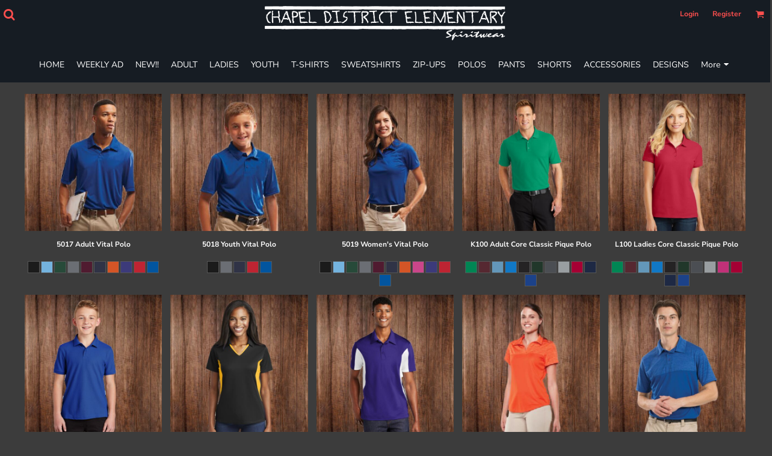

--- FILE ---
content_type: text/html; charset=utf-8
request_url: https://chapeldistrictspiritwear.com/page/polos
body_size: 32781
content:
<!DOCTYPE html>
<html class="wf-loading">
  <head>
    
<link rel="preload" href="/pprs/images/icons/fonts/decofonts.woff?97c7b98a3dfdb75dd6f9aa1cce1c6946" as="font" type="font/woff" crossorigin="anonymous">
<style>
  body {
  	visibility: hidden;
  }
  body.dn-behaviours-bound-critical {
    visibility: visible;
  }
  .dn-alt .dn-late-loading {
    display:none;  
  }
  @font-face {
    font-family: "decofonts";
    src:url("/pprs/images/icons/fonts/decofonts.eot?97c7b98a3dfdb75dd6f9aa1cce1c6946#iefix") format("embedded-opentype"),
      url("/pprs/images/icons/fonts/decofonts.woff?97c7b98a3dfdb75dd6f9aa1cce1c6946") format("woff"),
      url("/pprs/images/icons/fonts/decofonts.ttf?97c7b98a3dfdb75dd6f9aa1cce1c6946") format("truetype");
    font-weight: 400;
    font-style: normal;
  }
</style>

  <style>
  @font-face { font-family: "Italian Plate No2 Expanded"; src: url("https://static.afterpay.com/font/ItalianPlateNo2Expanded-Bold.woff2") format("woff2"), url("https://static.afterpay.com/font/ItalianPlateNo2Expanded-Bold.woff") format("woff"); font-weight: 700; font-style: normal; } @font-face { font-family: "Italian Plate No2 Expanded"; src: url("https://static.afterpay.com/font/ItalianPlateNo2Expanded-Demibold.woff2") format("woff2"), url("https://static.afterpay.com/font/ItalianPlateNo2Expanded-Demibold.woff") format("woff"); font-weight: 600; font-style: normal; } @font-face { font-family: "Italian Plate No2 Expanded"; src: url("https://static.afterpay.com/font/ItalianPlateNo2Expanded-Regular.woff2") format("woff2"), url("https://static.afterpay.com/font/ItalianPlateNo2Expanded-Regular.woff") format("woff"); font-weight: 400; font-style: normal; } @font-face { font-family: "Trade Winds"; font-style: normal; font-weight: 400; src: url("https://fonts.gstatic.com/l/font?kit=AYCPpXPpYNIIT7h8-QenM0Jt5vU&skey=f97e13b34455c0c0&v=v17") format("woff"); } @font-face { font-family: Roboto; font-style: normal; font-weight: 400; src: url("https://fonts.gstatic.com/l/font?kit=KFOmCnqEu92Fr1Mu4mxM&skey=a0a0114a1dcab3ac&v=v30") format("woff"); } @font-face { font-family: Oswald; font-style: normal; font-weight: 400; src: url("https://fonts.gstatic.com/l/font?kit=TK3_WkUHHAIjg75cFRf3bXL8LICs1_FvsUZiYw&skey=653237e53512d0de&v=v53") format("woff"); } @font-face { font-family: "Nunito Sans"; font-style: normal; font-weight: 900; font-stretch: normal; src: url("https://fonts.gstatic.com/l/font?kit=pe1mMImSLYBIv1o4X1M8ce2xCx3yop4tQpF_MeTm0lfGWVpNn64CL7U8upHZIbMV51Q42ptCp5F5bxqqtQ1yiU4Gfy5Xs1Uj&skey=60bfdc605ddb00b1&v=v15") format("woff"); } @font-face { font-family: "Nunito Sans"; font-style: normal; font-weight: 700; font-stretch: normal; src: url("https://fonts.gstatic.com/l/font?kit=pe1mMImSLYBIv1o4X1M8ce2xCx3yop4tQpF_MeTm0lfGWVpNn64CL7U8upHZIbMV51Q42ptCp5F5bxqqtQ1yiU4GMS5Xs1Uj&skey=60bfdc605ddb00b1&v=v15") format("woff"); } @font-face { font-family: "Nunito Sans"; font-style: normal; font-weight: 400; font-stretch: normal; src: url("https://fonts.gstatic.com/l/font?kit=pe1mMImSLYBIv1o4X1M8ce2xCx3yop4tQpF_MeTm0lfGWVpNn64CL7U8upHZIbMV51Q42ptCp5F5bxqqtQ1yiU4G1ilXs1Uj&skey=60bfdc605ddb00b1&v=v15") format("woff"); } @font-face { font-family: Karla; font-style: normal; font-weight: 600; src: url("https://fonts.gstatic.com/l/font?kit=qkBIXvYC6trAT55ZBi1ueQVIjQTDJp2aE0lM&skey=139a38ebe1800a84&v=v31") format("woff"); } @font-face { font-family: Karla; font-style: normal; font-weight: 400; src: url("https://fonts.gstatic.com/l/font?kit=qkBIXvYC6trAT55ZBi1ueQVIjQTD-JqaE0lM&skey=139a38ebe1800a84&v=v31") format("woff"); } html, body, div, span, h1, h4, p, a, img, ul, li, form, label, footer, header, nav, section{margin: 0px; padding: 0px; border: 0px; font: inherit; vertical-align: baseline; text-decoration: none;}  footer, header, nav, section{display: block;} body{line-height: 1;}  ul{list-style: none;} *{margin: 0px;} h1, h4, span, label, a, input, p{letter-spacing: normal; word-spacing: normal;} html{box-sizing: border-box;} *, ::before{box-sizing: inherit;} @media only screen and (min-width: 0px) {.dn-mobile-span12{width: 100%; display: inline-block; vertical-align: top; letter-spacing: normal; word-spacing: normal;}} @media only screen and (min-width: 768px) {.dn-small-span6{width: 50%; display: inline-block; vertical-align: top; letter-spacing: normal; word-spacing: normal;} .dn-small-span12{width: 100%; display: inline-block; vertical-align: top; letter-spacing: normal; word-spacing: normal;}} @media only screen and (min-width: 992px) {.dn-medium-span6{width: 50%; display: inline-block; vertical-align: top; letter-spacing: normal; word-spacing: normal;} .dn-medium-span12{width: 100%; display: inline-block; vertical-align: top; letter-spacing: normal; word-spacing: normal;}} @media only screen and (min-width: 1210px) {.dn-large-span6{width: 50%; display: inline-block; vertical-align: top; letter-spacing: normal; word-spacing: normal;} .dn-large-span12{width: 100%; display: inline-block; vertical-align: top; letter-spacing: normal; word-spacing: normal;}} .dn-page-columns-container, p, body{color: white; font-family: "Nunito Sans", helvetica, sans-serif; font-size: 13px; font-style: normal; font-variant: normal; font-weight: 400; line-height: 1.6em; font-stretch: normal; text-decoration: none; text-transform: none; letter-spacing: normal; word-spacing: normal;} a{color: white; font-family: Karla, helvetica, sans-serif; font-size: 13px; font-style: normal; font-variant: normal; font-weight: 400; line-height: 1.6em; font-stretch: normal; text-decoration: underline; text-transform: none; letter-spacing: normal; word-spacing: normal; transition: all 0ms ease-in-out 0s;} h4.dn-styled, h4.dn-styled a{color: white; font-family: "Nunito Sans", Helvetica, Arial, sans-serif; font-style: normal; font-variant: normal; font-weight: 700; font-stretch: normal; text-decoration: none; text-transform: none; letter-spacing: normal; word-spacing: normal;} h4.dn-sized, h4.dn-sized a{font-size: 12px; line-height: 1em;} .dn-nav-dropdown-container > nav.dn-nav-dropdown div.dn-nav-item span, .dn-nav-dropdown-container > nav.dn-nav-dropdown div.dn-nav-item a, .dn-inline-header nav.dn-nav-main span, .dn-inline-header nav.dn-nav-main a span, .dn-inline-header nav.dn-nav-main a, .dn-inline-header nav.dn-nav-main{color: white; font-family: "Nunito Sans"; font-size: 14px; font-style: normal; font-variant: normal; font-weight: 400; line-height: 1em; font-stretch: normal; text-decoration: none; text-transform: none; letter-spacing: normal; word-spacing: normal; transition: all 0ms ease-in-out 0s;}  body.dn-inline-header header nav.dn-other-nav > div a, .dn-small-header div a, .dn-small-header div, body.dn-inline-header header .dn-other-nav a, body.dn-inline-header header .dn-other-nav{color: rgb(255, 79, 78); font-family: "Nunito Sans", sans-serif; font-size: 12px; font-style: normal; font-variant: normal; font-weight: 700; line-height: 2.29em; font-stretch: normal; text-decoration: none; text-transform: none; letter-spacing: normal; word-spacing: normal;} body{background-color: rgb(60, 60, 60); width: 100%; overflow-x: hidden;} h1, h4{margin-top: 0px; margin-bottom: 10px;}  h4 a{font-weight: inherit;}  p{margin-bottom: 10px;} .dn-btn{max-width: 100%; text-align: center; cursor: pointer; display: inline-block; padding-left: 5px; padding-right: 5px; position: relative; white-space: nowrap; overflow: hidden; height: 40px; line-height: normal;} .dn-btn .dn-btn-icon{line-height: normal; display: inline-block; vertical-align: middle;} .dn-btn .dn-btn-icon::before{speak: none; line-height: normal; letter-spacing: normal; word-spacing: normal; vertical-align: middle; -webkit-font-smoothing: antialiased; font-style: normal !important; font-weight: normal !important; font-variant: normal !important; text-transform: none !important;} .dn-btn .dn-btn-label{display: inline-block; vertical-align: middle; max-width: 104%; overflow: hidden; line-height: normal; text-overflow: ellipsis; white-space: nowrap;} .dn-btn .dn-btn-label span{overflow: hidden; text-overflow: ellipsis; letter-spacing: normal; word-spacing: normal;} .dn-btn .dn-btn-valign{width: 0px; height: 100%; vertical-align: middle; display: inline-block;} .dn-btn.dn-btn-std.dn-styled{background-color: black; border: 1px solid rgb(60, 60, 60); border-radius: 0%; color: white; font-family: "Nunito Sans"; font-style: normal; font-variant: normal; font-weight: 400; font-stretch: normal; text-transform: uppercase; text-align: center; transition: all 0ms ease-in-out 0s; box-shadow: none;} .dn-btn.dn-btn-std.dn-styled .dn-btn-label > span{text-decoration: none; letter-spacing: normal; word-spacing: normal; color: white; white-space: nowrap;} .dn-btn.dn-btn-std.dn-styled .dn-btn-icon{display: none;} .dn-btn.dn-btn-std.dn-styled .dn-btn-label{margin-left: 0px; padding-left: 0px;} .dn-btn.dn-btn-std.dn-styled .dn-btn-label span{margin-left: 0px;} .dn-btn.dn-btn-cart.dn-styled{background-color: rgb(38, 13, 238); border: 1px solid black; border-radius: 0px; color: white; font-family: "Nunito Sans"; font-style: normal; font-variant: normal; font-weight: 900; font-stretch: normal; text-transform: uppercase; text-align: center; transition: all 208ms ease-in-out 0s; box-shadow: none;} .dn-btn.dn-btn-cart.dn-styled .dn-btn-label > span{text-decoration: none; letter-spacing: normal; word-spacing: normal; color: white; white-space: nowrap;} .dn-btn.dn-btn-cart.dn-styled .dn-btn-icon{width: 1.8em; display: inline-block;} .dn-btn.dn-btn-cart.dn-styled .dn-btn-icon::before{font-family: decofonts; font-size: 1.8em; content: "l"; color: white;} .dn-btn.dn-btn-cart.dn-styled .dn-btn-label{margin-left: -1.8em; padding-left: 1.8em;} .dn-btn.dn-btn-cart.dn-styled .dn-btn-label span{margin-left: 1.5em;} .dn-btn.dn-btn-cart.dn-sized{font-size: 14px; line-height: 3em; height: auto;}  div.dn-content > div > .dn-page-section.dn-limit-background-width > div.dn-background-container div.dn-background-image-container, div.dn-content > div > .dn-page-section.dn-limit-content-width > div > div.dn-page-section-content, div.dn-content > div > .dn-page-section.dn-limit-content-width > div.dn-page-section-content, footer > .dn-page-section.dn-limit-content-width > div > div.dn-page-section-content{margin-left: auto; margin-right: auto; max-width: 1200px;} .dn-page-section-margin{position: relative; z-index: 1;} @media only screen and (min-width: 0px) {.dn-page-margin-medium .dn-page-section.dn-use-page-margin > .dn-page-section-margin{margin-left: 3px; margin-right: 3px;} .dn-page-margin-medium .dn-page-section.dn-wrapper.dn-use-page-margin{padding-left: 3px; padding-right: 3px;}} @media only screen and (min-width: 768px) {.dn-page-margin-medium .dn-page-section.dn-use-page-margin > .dn-page-section-margin{margin-left: 6px; margin-right: 6px;} .dn-page-margin-medium .dn-page-section.dn-wrapper.dn-use-page-margin{padding-left: 6px; padding-right: 6px;}} @media only screen and (min-width: 992px) {.dn-page-margin-medium .dn-page-section.dn-use-page-margin > .dn-page-section-margin{margin-left: 6px; margin-right: 6px;} .dn-page-margin-medium .dn-page-section.dn-wrapper.dn-use-page-margin{padding-left: 6px; padding-right: 6px;}} @media only screen and (min-width: 1210px) {.dn-page-margin-medium .dn-page-section.dn-use-page-margin > .dn-page-section-margin{margin-left: 12px; margin-right: 12px;} .dn-page-margin-medium .dn-page-section.dn-wrapper.dn-use-page-margin{padding-left: 12px; padding-right: 12px;}} #log{position: fixed; top: 40px; left: 40px; color: rgb(51, 51, 51); background-color: white; z-index: 99999;} .dn-inline-popup{display: none; position: absolute; max-height: 100%; top: 0px; overflow: auto; background-color: rgb(255, 255, 255);} .dn-dynamic-alert{visibility: hidden; text-align: center; font-size: 1.2em; opacity: 0; width: 80%; margin-left: auto; margin-right: auto; transition: visibility 0s ease 0.5s, color 0s ease 0.5s, background-color 0s ease 0.5s, border-color 0s ease 0.5s, opacity 0.5s linear 0s; overflow: hidden;} .dn-background-container{position: absolute; left: 0px; top: 0px; height: 100%; width: 100%; z-index: 0;} .dn-background-image-container{height: 100%; width: 100%; overflow: hidden;} .dn-background-image-transform{height: 100%; width: 100%;} .dn-background-image-image{height: 100%; width: 100%;} .dn-background-image-overlay{height: 100%; width: 100%; position: absolute; top: 0px; left: 0px;} .dn-blank-products .dn-grid-text.dn-product-name{width: 100%; display: inline-block; text-align: center; overflow: hidden; white-space: normal;} .dn-blank-products .dn-grid-text.dn-product-name h4{margin-top: 10px; text-overflow: ellipsis; overflow: hidden;} .dn-blank-products .dn-grid-text.dn-product-colors{text-align: center;} .dn-blank-products .dn-grid-text.dn-product-colors label{display: none;} .dn-blank-products .dn-grid-text.dn-product-colors div.dn-color-panel-cell{width: 20px; height: 20px; margin: 1px; border-radius: 0px; border: 1px solid rgb(86, 86, 86); overflow: hidden; cursor: pointer; display: inline-grid; grid-template-columns: 100%;} .dn-blank-products .dn-grid-text.dn-product-colors div.dn-color-panel-cell span{border: none;} .dn-blank-products .dn-product-thumbnail-container .dn-loading-overlay{display: none; position: absolute; height: 100%; width: 100%; opacity: 0.5; background: url("/images/loading-oval.svg") center center no-repeat transparent;} .dn-image-container{overflow: hidden; text-align: center; display: inline-block; vertical-align: middle;} .dn-image-transform{position: relative;} .dn-image-overlay{z-index: 2; position: absolute; left: 0px; top: 0px; height: 100%; width: 100%;} img.dn-image{max-width: 100%; display: block; margin-left: auto; margin-right: auto;} .dn-shopping-cart-container .dn-thumbnail-100 .dn-line-item-thumbnail{width: 100px;} .dn-shopping-cart-container .dn-line-item-thumbnail{vertical-align: top; padding: 5px; position: relative; text-align: center; max-width: 100%; margin-left: auto; margin-right: auto;} .dn-shopping-cart-container .dn-line-item-thumbnail img{max-width: 100%;} .dn-shopping-cart-container .dn-line-item-details{display: inline-block; vertical-align: top; padding: 5px; font-weight: bold; width: 100%;} .dn-shopping-cart-container .dn-line-item-details .dn-line-item-details-name{display: inline-block;} .dn-shopping-cart-container[data-breakpoint-inline="true"] .dn-shopping-cart-line-item.dn-with-thumbnail .dn-line-item-thumbnail{display: inline-block;} .dn-shopping-cart-container[data-breakpoint-inline="true"] .dn-shopping-cart-line-item.dn-with-thumbnail .dn-line-item-details-container{display: inline-block; width: 100%;} .dn-shopping-cart-container[data-breakpoint-inline="true"] .dn-thumbnail-100 .dn-line-item-details-container{margin-left: -100px; padding-left: 110px;} .dn-shopping-cart-actions{padding: 5px; text-align: center;} .dn-widget.dn-widget-text p:last-child{margin-bottom: 0px;} .dn-widget.dn-widget-text span{line-height: initial;} .dn-nav-dropdown-background-container{opacity: 0; background-color: white; position: fixed; inset: 0px; z-index: 100; visibility: hidden; transition: opacity 0.2s ease 0s, visibility 0s ease 0.2s;} header .dn-small-header .dn-menu-icon .dn-dropdown-anchor{max-width: 1px; text-decoration: underline; background-attachment: fixed; display: none;} .dn-nav-dropdown-container{position: fixed; max-width: 0px; transition: max-width 0.2s ease 0s; right: 0px; top: 0px; bottom: 0px; overflow-y: auto; z-index: 101; background-color: rgb(255, 255, 255);} .dn-nav-dropdown-container > nav{border-left: 2px solid rgb(0, 0, 0); height: 100%; padding: 10px; min-width: 200px;} .dn-nav-dropdown-container > nav .dn-nav-close{position: relative; cursor: pointer; height: 37px; border-bottom: 1px solid rgb(204, 204, 204); margin-bottom: 10px;} .dn-nav-dropdown-container > nav .dn-nav-close span{display: none;} .dn-nav-dropdown-container > nav .dn-nav-close::after{speak: none; line-height: 1; -webkit-font-smoothing: antialiased; content: "m"; display: inline-block; letter-spacing: normal; word-spacing: normal; font-size: 25px; width: 25px; position: absolute; right: 10px; top: 5px; color: rgb(0, 0, 0); font-family: decofonts !important; font-style: normal !important; font-weight: normal !important; font-variant: normal !important; text-transform: none !important;} .dn-nav-dropdown-container > nav .dn-nav-item a{font-size: 1.2em; line-height: 1.5em;} .dn-nav-dropdown-container > nav .dn-nav-item.dn-nav-separator{margin-top: 10px; margin-bottom: 10px; padding: 0px; border-bottom: 1px solid rgb(204, 204, 204);} .dn-nav-dropdown-container > nav .dn-nav-item.dn-nav-separator hr{display: none;} .dn-nav-dropdown-container > nav.dn-nav-dropdown{color: rgb(0, 0, 0);} .dn-nav-dropdown-container > nav.dn-nav-dropdown div.dn-nav-item a, .dn-nav-dropdown-container > nav.dn-nav-dropdown div.dn-nav-item span{color: rgb(0, 0, 0);} header .dn-small-header{position: relative; line-height: 0px;} header .dn-small-header .dn-menu-icon{display: inline-block; vertical-align: text-bottom; height: 33px; cursor: pointer; position: absolute; right: 10px; top: 5px;} header .dn-small-header .dn-menu-icon::before{speak: none; line-height: 1; -webkit-font-smoothing: antialiased; content: "D"; display: inline-block; letter-spacing: normal; word-spacing: normal; font-size: 31px; font-family: decofonts !important; font-style: normal !important; font-weight: normal !important; font-variant: normal !important; text-transform: none !important;} header .dn-small-header .dn-small-logo-container{margin-left: 3px; display: inline-block; vertical-align: text-bottom; padding: 0px;} header .dn-small-header .dn-small-logo-container h1.dn-logo{font-size: 0px; line-height: 0px;} header .dn-small-header .dn-nav-search{display: inline-block; position: absolute; top: 10px; right: 45px;} @media only screen and (min-width: 768px) {header .dn-small-header{display: none;}} body.dn-inline-header header .dn-small-header{background-color: rgb(22, 28, 35);} body.dn-inline-header header .dn-small-header-fixed-container{background-color: rgb(22, 28, 35);} .dn-search-icon{width: 20px; height: 20px; vertical-align: middle; cursor: pointer;} .dn-search-icon::before{speak: none; line-height: 1; -webkit-font-smoothing: antialiased; content: "o"; display: inline-block; letter-spacing: normal; word-spacing: normal; font-size: 20px; font-family: decofonts !important; font-style: normal !important; font-weight: normal !important; font-variant: normal !important; text-transform: none !important;} .dn-inline-popup.dn-search-page-top{position: fixed; width: 100%; height: 60px; top: 0px; left: 0px; background-color: rgb(60, 60, 60); padding: 10px; overflow: hidden; box-shadow: rgb(162, 162, 162) 0px 0px 6px 1px;} .dn-inline-popup.dn-search-page-top .dn-search-field-container{width: 100%; margin-right: -140px; padding-right: 140px; display: inline-block; vertical-align: middle;} .dn-inline-popup.dn-search-page-top .dn-search-field-container .dn-search-field{width: 100%; height: 40px; display: inline-block; vertical-align: middle; font-size: 20px; padding-left: 10px; padding-right: 10px;} .dn-inline-popup.dn-search-page-top .dn-btn{display: inline-block; width: 100px; height: 40px; vertical-align: middle;} .dn-inline-popup.dn-search-page-top .dn-close{display: inline-block; width: 40px; height: 40px; vertical-align: middle; text-align: right; font-size: 20px; margin-top: 0px; padding-top: 9px; cursor: pointer;} .dn-inline-popup.dn-search-page-top .dn-close::before{speak: none; line-height: 1; -webkit-font-smoothing: antialiased; content: "m"; display: inline-block; letter-spacing: normal; word-spacing: normal; font-family: decofonts !important; font-style: normal !important; font-weight: normal !important; font-variant: normal !important; text-transform: none !important;} header{position: relative;} header .dn-large-header{display: none; line-height: 0px; padding-top: 5px;} @media only screen and (min-width: 768px) {header .dn-large-header{display: block;}} header .dn-large-header .dn-search-nav-container{display: inline-block; width: 50%; margin-right: -200px; padding-right: 200px; z-index: 1; vertical-align: top;} header .dn-large-header .dn-search-nav-container nav.dn-other-nav{display: inline-block; vertical-align: middle; text-align: left;} header .dn-large-header .dn-logo-container{width: 400px; display: inline-block; line-height: initial; position: relative; text-align: center; padding: 0px; z-index: 0; overflow: hidden;} header .dn-large-header .dn-logo-container .dn-logo{font-size: 0px; line-height: 0px;} header .dn-large-header .dn-other-nav-container{display: inline-block; width: 50%; margin-left: -200px; padding-left: 200px; z-index: 1; vertical-align: top;} header .dn-nav-main-container{display: none;} @media only screen and (min-width: 768px) {header .dn-nav-main-container{clear: both; display: block;}} body.dn-inline-header header .dn-large-header{background-color: rgb(22, 28, 35);} body.dn-inline-header header .dn-large-header .dn-search-nav-container nav.dn-other-nav{color: rgb(255, 79, 78);} body.dn-inline-header header .dn-large-header .dn-logo-container{color: white;} nav.dn-other-nav{text-align: right;} nav.dn-other-nav > div{display: inline-block; margin-left: 10px; padding: 5px; vertical-align: middle;} nav.dn-other-nav > div:first-of-type{margin-left: 0px;} .dn-shopping-cart-icon-over-right-container{vertical-align: middle; margin-right: 5px; cursor: pointer; position: relative;} .dn-shopping-cart-icon-over-right-container::before{speak: none; line-height: 1; -webkit-font-smoothing: antialiased; content: "l"; display: inline-block; letter-spacing: normal; word-spacing: normal; font-family: decofonts !important; font-style: normal !important; font-weight: normal !important; font-variant: normal !important; text-transform: none !important;} .dn-shopping-cart-icon-over-right-container span{position: absolute; right: -3px; bottom: 0.5em; display: inline-block; padding: 1px; font-size: 0.5em; line-height: 0.9em; background-color: rgb(60, 60, 60); color: white; border: 1px solid white; border-radius: 50%; text-align: center; min-width: 13px;} .dn-shopping-cart-icon-over-right-container span[data-cart-items="0"]{display: none;} body.dn-inline-header .dn-shopping-cart-icon-over-right-container{font-size: 15px;} .dn-inline-popup.dn-shopping-cart-icon-over-right-popup{position: fixed; width: 300px; height: 100%; right: -300px; top: 0px; background-color: rgb(60, 60, 60); transition: right 0.4s ease 0s; display: block;} .dn-shopping-cart-icon-over-right-popup{border-left: 2px solid white;} .dn-shopping-cart-icon-over-right-popup > div{padding: 20px; height: 100%;} .dn-search-icon{width: 20px; height: 20px; vertical-align: middle; cursor: pointer;} .dn-search-icon::before{speak: none; line-height: 1; -webkit-font-smoothing: antialiased; content: "o"; display: inline-block; letter-spacing: normal; word-spacing: normal; font-size: 20px; font-family: decofonts !important; font-style: normal !important; font-weight: normal !important; font-variant: normal !important; text-transform: none !important;} .dn-search-dropdown{width: 300px; border: 1px solid rgb(162, 162, 162); background-color: rgb(60, 60, 60); padding: 2px; margin-top: 2px; margin-left: -2px;} .dn-search-dropdown .dn-search-field{width: 194px; height: 40px; display: inline-block; vertical-align: middle;} .dn-search-dropdown .dn-btn{display: inline-block; width: 100px; height: 40px; vertical-align: middle;} nav.dn-nav-main{margin-bottom: 0px; list-style: none; text-align: center;} nav.dn-nav-main .dn-nav-item{display: inline-block; position: relative; line-height: 60px; padding: 0px 10px;} nav.dn-nav-main .dn-nav-item span{vertical-align: middle;} .dn-inline-header nav.dn-nav-main{background-color: rgb(22, 28, 35);} .dn-nav-main > div{visibility: hidden;} body.dn-behaviours-bound-critical .dn-nav-main > div{visibility: visible;} nav.dn-nav-main .dn-nav-item-more > span::after{speak: none; line-height: 1; -webkit-font-smoothing: antialiased; content: "f"; display: inline-block; letter-spacing: normal; word-spacing: normal; vertical-align: middle; margin-left: 2px; width: 16px; font-family: decofonts !important; font-style: normal !important; font-weight: normal !important; font-variant: normal !important; text-transform: none !important;} @media only screen and (min-width: 768px) {.dn-nav-dropdown-background-container{display: none;} nav.dn-nav-main .dn-nav-item .dn-dropdown-anchor{display: block; text-align: right; vertical-align: top; height: 0px; max-height: 1px;} nav.dn-nav-main .dn-nav-item:first-of-type .dn-dropdown-anchor{text-align: left;} .dn-nav-dropdown-container{display: block; position: absolute; max-width: none; right: auto; top: 0px; bottom: auto; max-height: 0px; min-width: 200px; transition: max-height 0.2s ease 0s; overflow: hidden;} .dn-nav-dropdown-container > nav.dn-nav-dropdown{background-color: rgb(10, 10, 10); padding: 10px 0px; border: 2px solid white; height: auto;} .dn-nav-dropdown-container > nav.dn-nav-dropdown .dn-nav-item{padding: 0px; color: white;} .dn-nav-dropdown-container > nav.dn-nav-dropdown .dn-nav-item.dn-nav-close{display: none;} .dn-nav-dropdown-container > nav.dn-nav-dropdown .dn-nav-item a{color: white; font-size: 1em; line-height: 1em;} .dn-nav-dropdown-container nav.dn-nav-with-submenus .dn-nav-item{padding-left: 20px;} body.dn-fixed-header .dn-nav-dropdown-container{position: fixed;}} .dn-nav-dropdown{color: white;} .dn-nav-dropdown a, .dn-nav-dropdown span{color: white;} div.dn-content > div > .dn-page-section, footer > .dn-page-section{width: 100%;} .dn-page-section{position: relative;} .dn-page-section::before, .dn-page-section::after{content: " "; display: table;} .dn-page-section-content::before, .dn-page-section-content::after{content: " "; display: table;} .dn-page-section > div > .dn-page-section-content{z-index: 1; position: relative;} .dn-page-section > .dn-page-section-content{z-index: 1; position: relative;} .dn-background-container{overflow: hidden;} .dn-background-container > div{width: 100%; height: 100%; position: absolute; left: 0px; top: 0px;} .dn-page-column{position: relative;} .dn-page-column .dn-page-column-margin{height: 100%;} .dn-page-column .dn-page-column-content{height: 100%; position: relative; z-index: 2;} .dn-page-column .dn-page-column-content::before, .dn-page-column .dn-page-column-content::after{content: " "; display: table;} .dn-page-column.dn-valign-middle .dn-page-column-content{display: flex; -webkit-box-align: center; align-items: center;} div.dn-widget{position: relative;} .dn-padding-container{position: relative; line-height: 0px; font-size: 0px;} .dn-page-columns-container{width: 100%;} @media only screen and (min-width: 0px) {.dn-page-section-spacing-none > div > .dn-page-section-content > .dn-padding-container{margin-left: 0px; margin-top: 0px;}  .dn-page-section-spacing-none > div > .dn-page-section-content > .dn-padding-container > .dn-page-columns-container > .dn-page-column{padding-left: 0px; padding-top: 0px;} .dn-page-section-margin-top-none{margin-top: 0px;} .dn-page-section-margin-bottom-none{margin-bottom: 0px;} .dn-widget-margin-top-none{margin-top: 0px;} .dn-widget-margin-bottom-none{margin-bottom: 0px;} .dn-page-section-spacing-default > div > .dn-page-section-content > .dn-padding-container{margin-left: -3px; margin-top: -3px;}  .dn-page-section-spacing-default > div > .dn-page-section-content > .dn-padding-container > .dn-page-columns-container > .dn-page-column{padding-left: 3px; padding-top: 3px;} .dn-page-section-margin-top-default{margin-top: 3px;}} @media only screen and (min-width: 768px) {.dn-page-section-spacing-none > div > .dn-page-section-content > .dn-padding-container{margin-left: 0px; margin-top: 0px;}  .dn-page-section-spacing-none > div > .dn-page-section-content > .dn-padding-container > .dn-page-columns-container > .dn-page-column{padding-left: 0px; padding-top: 0px;} .dn-page-section-margin-top-none{margin-top: 0px;} .dn-page-section-margin-bottom-none{margin-bottom: 0px;} .dn-widget-margin-top-none{margin-top: 0px;} .dn-widget-margin-bottom-none{margin-bottom: 0px;} .dn-page-section-spacing-default > div > .dn-page-section-content > .dn-padding-container{margin-left: -6px; margin-top: -6px;}  .dn-page-section-spacing-default > div > .dn-page-section-content > .dn-padding-container > .dn-page-columns-container > .dn-page-column{padding-left: 6px; padding-top: 6px;} .dn-page-section-margin-top-default{margin-top: 6px;}} @media only screen and (min-width: 992px) {.dn-page-section-spacing-none > div > .dn-page-section-content > .dn-padding-container{margin-left: 0px; margin-top: 0px;}  .dn-page-section-spacing-none > div > .dn-page-section-content > .dn-padding-container > .dn-page-columns-container > .dn-page-column{padding-left: 0px; padding-top: 0px;} .dn-page-section-margin-top-none{margin-top: 0px;} .dn-page-section-margin-bottom-none{margin-bottom: 0px;} .dn-widget-margin-top-none{margin-top: 0px;} .dn-widget-margin-bottom-none{margin-bottom: 0px;} .dn-page-section-spacing-default > div > .dn-page-section-content > .dn-padding-container{margin-left: -6px; margin-top: -6px;}  .dn-page-section-spacing-default > div > .dn-page-section-content > .dn-padding-container > .dn-page-columns-container > .dn-page-column{padding-left: 6px; padding-top: 6px;} .dn-page-section-margin-top-default{margin-top: 6px;}} @media only screen and (min-width: 1210px) {.dn-page-section-spacing-none > div > .dn-page-section-content > .dn-padding-container{margin-left: 0px; margin-top: 0px;}  .dn-page-section-spacing-none > div > .dn-page-section-content > .dn-padding-container > .dn-page-columns-container > .dn-page-column{padding-left: 0px; padding-top: 0px;} .dn-page-section-margin-top-none{margin-top: 0px;} .dn-page-section-margin-bottom-none{margin-bottom: 0px;} .dn-widget-margin-top-none{margin-top: 0px;} .dn-widget-margin-bottom-none{margin-bottom: 0px;} .dn-page-section-spacing-default > div > .dn-page-section-content > .dn-padding-container{margin-left: -12px; margin-top: -12px;}  .dn-page-section-spacing-default > div > .dn-page-section-content > .dn-padding-container > .dn-page-columns-container > .dn-page-column{padding-left: 12px; padding-top: 12px;} .dn-page-section-margin-top-default{margin-top: 12px;}} .dn-widgets{width: 100%;} .dn-widget{line-height: 0px; font-size: 0px;} .dn-widget-content-container{z-index: 3; position: relative; line-height: 1.6em; font-size: 13px; width: 100%; display: inline-block;} .dn-widget-content{z-index: 3; position: relative;} @media only screen and (min-width: 0px) {.dn-widget.dn-mobile-align-left{text-align: left;} .dn-widget.dn-mobile-align-left .dn-widget-content-container{display: inline-block;} .dn-widget.dn-mobile-align-center{text-align: center;} .dn-widget.dn-mobile-align-center .dn-widget-content-container{display: inline-block;}} .dn-grid-container[data-grid-cols="1"] .dn-grid .dn-grid-item{width: 100%;} .dn-grid-container[data-grid-cols="2"] .dn-grid .dn-grid-item{width: 50%;} .dn-grid-container[data-grid-cols="3"] .dn-grid .dn-grid-item{width: 33.3333%;} .dn-grid-container[data-grid-cols="4"] .dn-grid .dn-grid-item{width: 25%;} .dn-grid-container[data-grid-cols="5"] .dn-grid .dn-grid-item{width: 20%;} .dn-grid-container[data-grid-cols="6"] .dn-grid .dn-grid-item{width: 16.6667%;} .dn-grid-container[data-grid-cols="7"] .dn-grid .dn-grid-item{width: 14.2857%;} .dn-grid-container[data-grid-cols="8"] .dn-grid .dn-grid-item{width: 12.5%;} .dn-grid-container[data-grid-cols="9"] .dn-grid .dn-grid-item{width: 11.1111%;} .dn-grid-container[data-grid-cols="10"] .dn-grid .dn-grid-item{width: 10%;} .dn-grid-container[data-grid-cols="11"] .dn-grid .dn-grid-item{width: 9.09091%;} .dn-grid-container[data-grid-cols="12"] .dn-grid .dn-grid-item{width: 8.33333%;} .dn-grid-container .dn-grid{display: flex; -webkit-box-orient: horizontal; flex-flow: wrap;}  .dn-page-columns-container{display: inline-flex; -webkit-box-orient: horizontal; flex-flow: wrap;} .dn-grid-container::before, .dn-grid-container::after{content: " "; display: table;} .dn-grid-container{letter-spacing: -0.31em;} .dn-grid-container .dn-grid{visibility: hidden;} .dn-grid-container .dn-grid-item{display: inline-block; vertical-align: top; position: relative;} .dn-grid-container .dn-grid-item .dn-grid-item-container{padding: 5px; text-align: center; letter-spacing: normal; word-spacing: normal; height: 100%; width: 100%; margin-left: auto; margin-right: auto; border: 0px solid transparent; border-radius: 0px; background-color: transparent; overflow: hidden;} .dn-grid-container .dn-grid-item .dn-grid-item-container .dn-grid-image{} .dn-grid-container .dn-grid-item .dn-grid-item-container .dn-grid-image img{display: block; margin-left: auto; margin-right: auto; width: auto; height: auto; max-width: 100%; max-height: 100%; border: 1px solid transparent; border-radius: 0px;} .dn-grid-container .dn-grid-item .dn-grid-item-container .dn-grid-image .dn-grid-image-content{width: 100%; height: 100%; top: 0px; left: 0px; position: absolute; overflow: hidden;} .dn-grid-container .dn-grid-item .dn-grid-item-container .dn-grid-image.dn-with-height-padding{position: relative;} .dn-grid-container .dn-grid-item .dn-grid-item-container .dn-grid-text{position: relative;} body.dn-behaviours-bound-critical .dn-grid-container .dn-grid{visibility: visible;} .dn-grid-container.dn-grid-image-cropped .dn-grid-image img{width: 100%;} .dn-grid-container[data-grid-cols="1"] .dn-grid .dn-grid-item{display: block; margin-left: auto; margin-right: auto;} .dn-grid-container[data-grid-cols="1"] .dn-grid .dn-grid-item .dn-grid-item-container{display: block; margin-left: auto; margin-right: auto;} .dn-grid.dn-with-spacing .dn-grid-item{padding: 0px;} .dn-grid.dn-with-spacing .dn-grid-item .dn-grid-item-container{padding: 0px;} @media only screen and (min-width: 0px) {.dn-widget-spacing-default .dn-grid.dn-with-spacing{margin-left: -3px; margin-top: -3px;} .dn-widget-spacing-default .dn-grid.dn-with-spacing .dn-grid-item{padding: 3px 0px 0px 3px;}} @media only screen and (min-width: 768px) {.dn-widget-spacing-default .dn-grid.dn-with-spacing{margin-left: -6px; margin-top: -6px;} .dn-widget-spacing-default .dn-grid.dn-with-spacing .dn-grid-item{padding: 6px 0px 0px 6px;}} @media only screen and (min-width: 992px) {.dn-widget-spacing-default .dn-grid.dn-with-spacing{margin-left: -6px; margin-top: -6px;} .dn-widget-spacing-default .dn-grid.dn-with-spacing .dn-grid-item{padding: 6px 0px 0px 6px;}} @media only screen and (min-width: 1210px) {.dn-widget-spacing-default .dn-grid.dn-with-spacing{margin-left: -12px; margin-top: -12px;} .dn-widget-spacing-default .dn-grid.dn-with-spacing .dn-grid-item{padding: 12px 0px 0px 12px;}} .dn-links-list{letter-spacing: -0.31em; font-size: 1em;} .dn-color-panel{overflow: hidden; line-height: 1px;} .dn-color-panel .dn-color-panel-cell{width: 20px; height: 20px; margin-right: 4px; margin-bottom: 4px; display: inline-block; border: 1px solid rgb(86, 86, 86);} .dn-color-panel .dn-color-panel-cell span{display: block; background-size: cover; background-position: center center;} footer{text-align: center;} a{transition: color 0.5s ease-in 0s;} .dn-site:not(.dn-edit-mode):not([class*="dn-fullscreen"]) div.dn-content{overflow-y: hidden;} nav.dn-nav-main .dn-nav-item{cursor: pointer;} nav.dn-nav-main .dn-nav-item a{cursor: pointer;} .dn-inline-header nav.dn-other-nav > div a{color: rgb(255, 79, 78);} .dn-inline-header .dn-shopping-cart-icon-over-right-container::before{color: rgb(255, 79, 78);} header .dn-large-header .dn-logo-container h1{padding-top: 5px; margin-bottom: 10px;} header .dn-small-header .dn-small-logo-container h1{padding-top: 5px; margin-bottom: 5px;} .dn-inline-popup.dn-search-page-top{background-color: rgb(22, 28, 35);} .dn-nav-dropdown-container > nav.dn-nav-dropdown div.dn-nav-item a{width: 100%; display: inline-block; padding: 5px 10px;} @media only screen and (min-width: 768px) {.dn-nav-dropdown-container > nav.dn-nav-dropdown div.dn-nav-item a{color: white;}} @media only screen and (min-width: 768px) {.dn-nav-dropdown-container > nav.dn-nav-dropdown div.dn-nav-item span{color: white;}} .dn-shopping-cart-icon-over-right-popup{border-left: 1px solid rgb(61, 78, 98);} footer a{color: rgb(10, 10, 10);} .dn-site:not(.dn-edit-mode):not([class*="dn-fullscreen"]) footer{overflow-y: hidden;} .dn-blank-products .dn-grid-text{padding-top: 5px;} body.dn-behaviours-bound{visibility: visible;}
  </style>
  <style type="text/css">
  nav.dn-other-nav .dn-nav-valign {
    padding-left: 0px; 
    padding-right: 0px;
    margin: 0px;
    width: 0px;
  }
</style>


<style>
  .dn-divider.dn-divider-37250f18-395a-4ceb-9974-7943f6725934 > hr {
  border-style: solid;
  border-color: rgba(0,0,0,0);
  border-width: 3px;
}

  .dn-divider.dn-divider-62194345-3efd-42b2-b399-828184813c4d > hr {
  border-style: solid;
  border-color: #161c23;
  border-width: 3px;
}

  .dn-page-section-54cbb0a5-5bff-4cc1-88f9-44f0a12b9994 {
  background-color:#161c23;
}
@media only screen and (min-width: 0px) {
.dn-page-section-54cbb0a5-5bff-4cc1-88f9-44f0a12b9994 {
  padding-top: 3.5px;
  padding-left: 0px;
  padding-right: 0px;
  padding-bottom: 3.5px;
}
}
  .dn-widget-2cf7436f-81b5-4790-b4b7-b1af33973ed7 > .dn-widget-content-container {
  max-width:800px
}
  @media only screen and (min-width: 0px) {
#dn_col_04a28610-7b13-4844-8792-64093058af40 > .dn-page-column-margin {
  padding-top:29.5px;
  padding-bottom:29.5px;
  padding-left: 5%;
}
#dn_col_04a28610-7b13-4844-8792-64093058af40 > .dn-page-column-margin > .dn-page-column-content {
  padding-top: 0px;
  padding-left: 0px;
  padding-right: 5%;
  padding-bottom: 2px;
}
}
  .dn-widget-0abbd150-e5d2-444b-8ac4-f6891ceebfbb > .dn-widget-content-container > .dn-widget-content h2 {
font-size: 41px;
line-height: 1.01em;
font-weight: 700;
}
.dn-widget-0abbd150-e5d2-444b-8ac4-f6891ceebfbb > .dn-widget-content-container > .dn-widget-content h2 {
text-align: center;
text-align: -ms-center;
text-align: -moz-center;
text-align: -webkit-center;
}
.dn-widget-0abbd150-e5d2-444b-8ac4-f6891ceebfbb > .dn-widget-content-container > .dn-widget-content .dn-links-list-container li a {
font-size: 19px;
font-weight: 600;
text-transform: none;
text-decoration: none;
}
@media only screen and (min-width: 0px) {
.dn-widget-0abbd150-e5d2-444b-8ac4-f6891ceebfbb > .dn-widget-content-container {
  width:100%;
  max-width: 100%;
}
}
  @media only screen and (min-width: 0px) {
#dn_col_fa33330a-64e7-40d6-ae7b-18819df0c3f5 > .dn-page-column-margin {
  padding-top:29.5px;
  padding-bottom:29.5px;
}
}
  .dn-page-section-799d7155-d37e-4060-93f3-e36cb9eaae2f > .dn-background-container .dn-background-image-container .dn-background-image-image {

  background-image: url(/rshared/ssc/i/riq/9118826/2048/2048/t/0/0/7846376034_39fa0053e8_k.jpg);
  background-position: center center;
  background-size: contain;}

.dn-page-section-799d7155-d37e-4060-93f3-e36cb9eaae2f > .dn-background-container .dn-background-image-container .dn-background-image-image {
  filter:grayscale(1.0) opacity(0.1);
}

.dn-page-section-799d7155-d37e-4060-93f3-e36cb9eaae2f > .dn-background-container .dn-background-image-container {
  background-color:#ffffff;
}
@media only screen and (min-width: 0px) {
.dn-page-section-799d7155-d37e-4060-93f3-e36cb9eaae2f {
  padding-top: 29.5px;
  padding-left: 0px;
  padding-right: 0px;
  padding-bottom: 29.5px;
}
}
  .dn-page-section-1f6768aa-4c74-490d-bb13-fa5fd7bbd296 {
  background-color:#161c23;
}
</style>


<script type="text/javascript">
  var dnSiteSystemVersion=3;
  var dnRenderMode = 'v3';
  var _dnDebug = false;
  var dnSiteThemeSystemVersion=1.0;
  pwUsingExtras=false;
  var pcSID = "620608660c2373fab60dac7e0d571df9";
  var pcSKey = "spusandenkefrivizequulufodelaspyspiquobeziquoxicri";
  var dnCSRFToken = "e-WlOph_smBy5bNu_nuhaqg8NCb5EqLYxa7vW0ty_wc2jYmbUMPRUFdmaIWPRsucfSWA7YfAtTd6FjTIh0qGNA";
  function _eVoid() { 
    return; 
  }

  var onLoadFunctions = [];
  function runFuncOnLoad(func) {
    onLoadFunctions.push(func);
  }
  function dnOnLoad(func) {
    runFuncOnLoad(func);
  }

  var cDisc = null;
  var cDiscTax = 1.0;
  var cDiscPR = 5;
  var cDiscP99 = false;
  var pwABD = true;

  // SetBaseCurrency
  var pwCurBId = 1;
  var pwCurBCur = ["United States Dollar","USD","$",1.0,false,[],2];

  // SetCurrency
  var pwCurId = 1;
  if(pwCurId == pwCurBId) {
    var pwCurCur = pwCurBCur;
    var pwCurModifier = 1;
  } else {
    var pwCurCur = ["United States Dollar","USD","$",1.0,false,[],2];
    var pwCurModifier = parseFloat(pwCurCur[3]) / parseFloat(pwCurBCur[3]);
  }
   
  //pwSetCurrencyFormat(0);
  var pwCurFormat = 0;
  var pwCurDecimalSep = ".";
  var pwCurThousandsSep = ",";
    function log(n,e){try{console.debug(n),e&&console.trace()}catch(n){}}function dnDebug(n,e){_dnDebug&&log(n,e)}function dnGetRenderMode(){return"undefined"!=typeof dnRenderMode?dnRenderMode:"unknown"}function dnInDnm(){return"dnm"==dnGetRenderMode()}function dnInOM(){return"om"===dnGetRenderMode()}var _dnInV3=null;function dnInV3(){return null===_dnInV3&&(_dnInV3="v3"===dnGetRenderMode()||"v3-edit"===dnGetRenderMode()),_dnInV3}var _dnInV3Edit=null;function dnInV3Edit(){return null===_dnInV3Edit&&(_dnInV3Edit="v3-edit"===dnGetRenderMode()),_dnInV3Edit}function dnInV1(){return"v1"===dnGetRenderMode()}function dnHasClass(n,e){var d=[];return null!==n.className&&(d=n.className.split(" ")),-1!==d.indexOf(e)}function dnAddClass(n,e){var d=[];null!==n.className&&(d=n.className.split(" ")),-1===d.indexOf(e)&&d.push(e),n.className=d.join(" ")}function dnRemoveClass(n,e){var d=[];null!==n.className&&(d=n.className.split(" "));var l=d.indexOf(e);-1!==l&&d.splice(l,1),n.className=d.join(" ")}var _dnNextId=0;function dnNextId(){return _dnNextId+=1}var DnObjects={},DnResources={},DnResourceCallbacks={};function dnRegisterResource(n,e){if(DnResources[n]=e,void 0!==DnResourceCallbacks[n]){for(var d=0;d<DnResourceCallbacks[n].length;d++)DnResourceCallbacks[n][d](e);delete DnResourceCallbacks[n]}}function dnGetResource(n,e){void 0===DnResources[n]?(void 0===DnResourceCallbacks[n]&&(DnResourceCallbacks[n]=[]),DnResourceCallbacks[n].push(e)):e(DnResources[n])}var DnCallbacks={};function dnRegisterCallback(n,e){if("array"==typeof n)for(var d=0;d<n.length;d++)dnRegisterCallback(n[d],e);else void 0===DnCallbacks[n]&&(DnCallbacks[n]=[]),DnCallbacks[n].push(e)}function dnTriggerCallback(n,e){var d=nCallbacks[n];if(void 0!==d)for(var l=0;l<d.length;l++)d[l](n,e)}
function dnWindowResizeEventHandler(e){for(var n=!0,d=0,i=!0===e;n&&d<3;){d++,n=!1;for(var t=0;t<dnResizeListeners.length;t++){var l=dnResizeListeners[t];(i||null===l.el||l.el.clientWidth!==l.w||l.el.clientHeight!==l.h)&&(null!==l.el?(l.w=l.el.clientWidth,l.h=l.el.clientHeight,l.cb(l.el,l.w,l.h)&&(n=!0)):l.cb(null,0,0)&&(n=!0))}i=!1}}function dnAddEventListener(e,n,d,i){e.attachEvent?e.attachEvent("on"+n,function(e){d(e)}):e.addEventListener(n,function(e){d(e)},!1)}function dnAddResizeListener(e,n){if(!dnBoundResizeListener){dnAddEventListener(window,"resize",dnWindowResizeEventHandler,"window resized");for(var d=document.getElementsByTagName("LINK"),i=0;i<d.length;i++){var t=d[i];dnAddEventListener(t,"load",dnWindowResizeEventHandler,"link loaded:"+t.href)}dnAddEventListener(window,"load",dnWindowResizeEventHandler,"window loaded"),dnBoundResizeListener=!0}var l={w:null===e?null:e.clientWidth,h:null===e?null:e.clientHeight,el:e,cb:n};dnResizeListeners.push(l)}function dnFontLoadedResizeEvent(e,n){n&&dnWindowResizeEventHandler(!0)}var dnResizeListeners=[],dnBoundResizeListener=!1,_dnLastFontLoadedEventTimestamp=null;
var DnBehaviours=function(){var e=[],n={},i={},t={},o=[];this.registerBehaviour=function(e,n,t){void 0===t&&(t={}),i[e]={clazz:n,options:t}},this.afterBind=function(i,t){null==n[i]&&e.push(i),n[i]=t},this.addCallback=function(e){o.push(e)},this.callback=function(e,n,i){for(var t=0;t<o.length;t++)o[t](e,n,i)},this.bind=function(o,a){if("string"==typeof o&&null===(o=document.getElementById(o)))return void log("ERROR: unable to find parent element "+o+" when binding behaviours");var d,l,s=null===o?document:o,r=s.querySelectorAll(".dn-behaviour");if(null!=o&&dnHasClass(s,"dn-behaviour")){var u=[s];for(d=0;d<r.length;d++)u.push(r[d]);r=u}for(d=0;d<r.length;d++){var h=r[d];void 0!==t[h]&&delete t[h];var v=h.getAttribute("data-behaviour");if(null!==v)for(v=v.split(","),l=0;l<v.length;l++){var b=v[l],c=i[b];if(void 0!==c)if(!0===c.options.skipEditMode&&dnInV3Edit())log("skipping behaviour "+b+" (skip edit mode)");else if(!0===c.options.skipCriticalPass&&a)log("skipping behaviour "+b+" (skip critical pass)");else{var f=c.clazz;void 0===t[h]&&(t[h]=[]),t[h].push(new f(h))}else a||log("ERROR: unable to find dn behaviour "+b)}else log("ERROR: element has a dn-behaviour class without a data-behaviour attribute")}try{if(r.length>0&&("undefined"!=typeof dnResizeListeners&&dnResizeListeners.length>0&&dnWindowResizeEventHandler(!0),!a)){var p=e,g=n;for(n={},e=[],d=0;d<p.length;d++)g[p[d]]()}}finally{null===o&&(a?dnAddClass(document.body,"dn-behaviours-bound-critical"):(dnAddClass(document.body,"dn-behaviours-bound-critical"),dnAddClass(document.body,"dn-behaviours-bound")))}}},dnBehaviours=new DnBehaviours;
function pwSetBaseCurrency(r){pwCurBId=r,pwCurBCur=pwCurData[pwCurBId]}function pwSetCurrentCurrency(r){pwCurId=r,pwCurCur=pwCurData[pwCurId],pwCurModifier=pwCurId==pwCurBId?1:(fromUS=parseFloat(pwCurCur[3]),toUS=parseFloat(pwCurBCur[3]),fromUS/toUS)}function pwSetCurrencyFormat(r){pwCurFormat=r}function pwSetCurrencyDecimalSep(r){pwCurDecimalSep=r}function pwSetCurrencyThousandsSep(r){pwCurThousandsSep=r}function pwCurCurCode(){return pwCurCur[1]}function pwCurCurGlyph(){return pwCurCur[2]}function pwCurCurDecimalPlaces(){return pwCurCur[6]}function pwRoundPrice(r){for(var u=1,n=0;n<pwCurCurDecimalPlaces();n++)u*=10;return parseFloat(Math.round(r*u))/u}function pwRoundPrice99(r){var u,n;return 0!==pwCurCurDecimalPlaces()&&(null!==cDiscPR&&1<cDiscPR?(u=Math.round(100*r),n=parseInt(parseInt(u,10)/parseInt(cDiscPR,10),10),(ac=n*cDiscPR)<u&&(ac+=cDiscPR),cDiscP99&&ac%100==0&&--ac,r=parseFloat(ac)/100):cDiscP99&&((ac=Math.round(100*r))%100==0&&--ac,r=parseFloat(ac)/100)),r}var pwCurIdCounter=0;function pwCurNextId(){return pwCurIdCounter+=1}function pwCurConvert(r){return pwCurId===pwCurBId?parseFloat(r):r*pwCurModifier}function pwCurFormatAmount(r,u){null===u&&(u=!0),0===pwCurCurDecimalPlaces()&&(u=!1),r=pwRoundPrice(pwCurConvert(r));var n=parseInt(r,10),e=parseInt(Math.round(100*(r-n)),10),n=pwCurFormatAmountWithSeparators(n,pwCurThousandsSep);return 0!=e||u?(u=(e=r.toFixed(pwCurCurDecimalPlaces())).substring(e.length-pwCurCurDecimalPlaces()),n+pwCurDecimalSep+u):n}function pwCurFormatAmountWithSeparators(r,u){return r.toString().replace(/\B(?=(\d{3})+(?!\d))/g,u)}function pwCurApplyFormat(r,u,n,e,t,a){switch(r){case 1:return a+u[2]+n+" "+t;case 2:return a+n+" "+e+t;case 3:return a+n+" "+t;case 4:return a+n+u[2]+" "+t;case 5:return a+e+" "+n+" "+t;case 6:return a+e+" "+u[2]+n+" "+t;default:return a+u[2]+n+" "+e+t}}function pwCurContent(r,u,n,e,t,a,p){var o="",e="<span"+(o=null!==e?' id="'+e+'"':o)+(null!==u?' class="'+u+' dn-ccode"':' class="dn-ccode"')+">"+pwCurCur[1]+"</span>";return null===t&&(t=pwCurFormat),0<p?(o=pwCurApplyFormat(t,pwCurCur,pwCurFormatAmount(r,n),e,a,""),u=3<=dnSiteSystemVersion?"dn-rrp":"rrp",pwCurApplyFormat(t,pwCurCur,pwCurFormatAmount(r-p,n),e,a,'<span class="'+u+'">'+o+"</span> ")):pwCurApplyFormat(t,pwCurCur,pwCurFormatAmount(r,n),e,a,"")}var pwCurAreas=[];function pwCurRegisterArea(r,u,n,e,t,a,p,o,c,l,C,s){pwCurAreas.push({amount:r,spanId:u,codeId:n,codeClazz:l,span:e,code:t,forceCents:a,callback:p,format:o,disc:c,taxWarning:C,taxRate:s})}function pwUpdateCurrencyAreas(){for(var r=0;r<pwCurAreas.length;r++){var u=pwCurAreas[r];null!==u.callback?u.callback(pwCurCur,pwCurBCur,pwCurModifier):(null===u.span&&(u.span=document.getElementById(u.spanId)),null!==u.codeId&&null===u.code&&(u.code=document.getElementById(u.codeId)),u.span.innerHTML=pwCurContent(u.amount,u.codeClazz,u.forceCents,u.codeId,u.format,u.taxWarning,u.disc),new Effect.Opacity(u.span,{from:0,to:1,duration:.5}))}}function pwCurArea(r,u,n,e,t,a,p,o,c,l,C,s,w,i,d,f){null==C&&(C=""),null===t&&(t="pwc_s_"+pwCurNextId()),!1===o&&null===a||null===a&&null!==n&&(a="pwc_c_"+pwCurNextId()),null===e&&(e=!0);var m,F,D,I=' id="'+t+'"',P="",u=(null!==u&&(P=' class="'+u+'"'),0),h=0,A=!1;if(void 0!==cDisc&&null!==cDisc&&0<cDisc&&null!==s){if(A=!0,null!==s&&0<s.length)for(D=0;D<s.length;D++)m=null!=w&&0<w?parseFloat(Math.round(parseFloat(s[D])*(cDisc+w)))/100:parseFloat(Math.round(parseFloat(s[D])*cDisc))/100,h+=pwRoundPrice(F=parseFloat(Math.round(100*s[D]))/100)-pwRoundPrice(m);h=pwRoundPrice99(h),u=r-(h=0!==cDiscTax?pwRoundPrice(h*=cDiscTax):h)}if("undefined"==typeof pwABD||1==pwABD)if(null!==i&&0<i&&!1===A)m=parseFloat(Math.round(parseFloat(i)*w))/100,F=parseFloat(Math.round(100*r))/100,1===d&&0<w?u=r-(h=pwRoundPrice99(pwRoundPrice(F)-pwRoundPrice(m))):h=r-(u=pwRoundPrice(m));else if(null!=w&&0<w&&null!==s&&!1===A){if(null!==s&&0<s.length)for(D=0;D<s.length;D++)m=parseFloat(Math.round(parseFloat(s[D])*w))/100,h+=pwRoundPrice(F=parseFloat(Math.round(100*s[D]))/100)-pwRoundPrice(m);u=r-h}f&&0<u&&(r-=u,u=0);i="<span"+I+P+">"+pwCurContent(r,n,e,a,l,C,u)+"</span>";!o&&null!==o||pwCurRegisterArea(r,t,a,null,null,e,p,l,u,n,C,d),null!==c?("string"==typeof c?document.getElementById(c):c).innerHTML=i:document.write(i)}function pwCurWritePrice(r,u){document.write(pwCurFormatAmount(r,u)+" "+pwCurCur[1])}

    var DnBehaviourResponsiveGrid=function(e){function t(e,t,o){var d=r.clientWidth,n=Math.round(parseFloat(d)/parseFloat(a)),l=parseFloat(d)/parseFloat(n);if(d<=s)n=1;else if(n>1)for(;l>a;)n+=1,l=parseFloat(d)/parseFloat(n);else n=2;return n>i&&(n=i),n!==parseInt(r.getAttribute("data-grid-cols"),10)&&(r.setAttribute("data-grid-cols",n),!0)}var r=e,a=parseInt(e.getAttribute("data-grid-width"),10),i=parseInt(e.getAttribute("data-grid-max-cols"),10),s=parseFloat(a);dnAddResizeListener(e,t)};dnBehaviours.registerBehaviour("responsiveGrid",DnBehaviourResponsiveGrid);
var DnHorizontalFill=function(e){var r=e,o=r.parentElement;function n(){for(var e=o.clientWidth,n=0,t=o.childNodes,i=0;i<t.length;i++){var l,a=t[i];a.isSameNode(r)||a.nodeType==Node.ELEMENT_NODE&&null!=(l=a.offsetWidth)&&(null!=(a=a.currentStyle||window.getComputedStyle(a))&&(null!=a.marginLeft?l+=parseFloat(a.marginLeft):null!=a.margin&&(l+=parseFloat(a.margin)),null!=a.marginRight?l+=parseFloat(a.marginRight):null!=a.margin&&(l+=parseFloat(a.margin))),n+=l)}e-=n;r.style.width=(e=e<0?0:e)+"px"}function t(){n(),requestAnimationFrame(function(){n()})}dnAddResizeListener(o,t),"complete"===document.readyState?t():window.addEventListener("load",t)};dnBehaviours.registerBehaviour("horizontalFill",DnHorizontalFill);
var DnResponsiveBreakpoints=function(t){function e(t,e,a){for(var s=!1,i=0;i<r.length;i++){var o=r[i][0],p=r[i][1];e>=o?!0!==n[o]&&(t.setAttribute("data-breakpoint-"+p,"true"),n[o]=!0,s=!0):!1!==n[o]&&(t.setAttribute("data-breakpoint-"+p,"false"),n[o]=!1,s=!0)}return s}var r=[],n={};!function(t){if(null!==t)for(var e=t.split(","),n=0;n<e.length;n++){var a=e[n].split(":");1==a.length?r.push([parseInt(e[n],10),parseInt(e[n],10)]):r.push([parseInt(a[0],10),a[1]])}}(t.getAttribute("data-breakpoints")),dnAddResizeListener(t,e)};dnBehaviours.registerBehaviour("responsiveBreakpoints",DnResponsiveBreakpoints);
var DnResponsiveNav=function(e){function t(e,t,n){log("DnResponsiveNav.handleResize()");var i,l,s=a.clientWidth,v=0,h=0;for(o.navElement.style.visibility="hidden",o.navElement.style.display=null,h=o.outerWidth(!0),i=0;i<r.length;i++)v+=r[i].outerWidth(!0);var u=0;for(i=0;i<d.length;i++)l=d[i].navElement,l.style.visibility="hidden",l.style.display=null,d[i].width=d[i].outerWidth(!0)+1,u+=d[i].width,d[i].right=u;var m=!1,y=s-v;for(d.length>0&&d[d.length-1].right>y&&(m=!0,y-=h),i=0;i<d.length;i++){var p=d[i];l=p.navElement,l.style.visibility="",p.right>=y?(l.style.display="none",null!==p.dropdownElement&&dnAddClass(p.dropdownElement,"dn-visible-in-more-menu")):null!==p.dropdownElement&&dnRemoveClass(p.dropdownElement,"dn-visible-in-more-menu")}m?o.navElement.style.visibility="":o.navElement.style.display="none",log("DnResponsiveNav.handleResize() DONE")}var n=function(e){this.navElement=e,this.style=window.getComputedStyle(e),this.outerWidth=function(e){return(e?parseFloat(this.style.marginLeft)+parseFloat(this.style.marginRight):0)+this.navElement.offsetWidth}},i=0,l=1,s=2,a=e,d=[],r=[],o=null;!function(e){for(var t=(e.getAttribute("data-dropdown-nav-id"),e.getAttribute("data-nav-item-class")),a=e.getAttribute("data-dropdown-nav-suffix"),v=e.querySelectorAll("."+t),h=0;h<v.length;h++){var u=v[h],m=new n(u),y=u.getAttribute("data-nav-item-type");if("more"===y)m.type=l,o=m;else if("extra"===y)m.type=s,r.push(m);else{m.type=i,d.push(m);var p=u.id;if(null!==p){var g=document.getElementById(p+a);null!==g&&(m.dropdownElement=g)}}}}(e),dnAddResizeListener(e,t)};dnBehaviours.registerBehaviour("responsiveNav",DnResponsiveNav);

    
  runFuncOnLoad(function(){
    registerMLString("Loading", "Loading");
    registerMLString("You have no items in your cart.", "You have no items in your cart.");
    registerMLString("cart: ", "Cart: ");
  });
  var renderQE = false;
</script>
<script type="text/javascript">
var _dn_vu = ["%63%68%61%70%65%6c%64%69%73%74%72%69%63%74%73%70%69%72%69%74%77%65%61%72%2e%63%6f%6d","%77%77%77%2e%63%68%61%70%65%6c%64%69%73%74%72%69%63%74%73%70%69%72%69%74%77%65%61%72%2e%63%6f%6d","%63%68%61%70%65%6c%64%69%73%74%72%69%63%74%32%34%2e%64%65%63%6f%2d%61%70%70%61%72%65%6c%2e%63%6f%6d","%63%68%61%70%65%6c%64%69%73%74%72%69%63%74%32%34%2e%73%65%63%75%72%65%2d%64%65%63%6f%72%61%74%69%6f%6e%2e%63%6f%6d","%32%31%33%33%37%38%33%36%2e%73%79%73%2e%64%65%63%6f%6e%65%74%77%6f%72%6b%2e%63%6f%6d"];
</script>



  











  <title>POLOS Chapel District Spiritwear</title>
  <meta http-equiv="Content-Type" content="text/html; charset=utf-8"/>
  <meta name="viewport" content="width=device-width, initial-scale=1.0, maximum-scale=1.0"/>
    <meta name="keywords" content="Designs, t-shirt, create your own, designer"/>
  <meta name="description" content="Purchase your custom school spirit wear apparel and Spiritwear Direct will ship the products right to your door."/>

  <meta property="og:title" content="POLOS Chapel District Spiritwear" />
  <meta property="og:description" content="Purchase your custom school spirit wear apparel and Spiritwear Direct will ship the products right to your door." />
  <meta property="og:type" content="website" />
    <meta property="og:url" content="https://chapeldistrictspiritwear.com/page/polos" />
    <meta property="og:image" content="/rshared/ssc/i/riq/9213726/f/f/t/0/0/logo.png" />
    <meta property="og:image:width" content="200" />
    <meta property="og:image:height" content="200" />
    <link rel="image_src" href="/rshared/ssc/i/riq/9213726/f/f/t/0/0/logo.png" />
  <meta name="csrf-param" content="authenticity_token" />
<meta name="csrf-token" content="Qcp9PFIML_jT7Dk_p0u0GLUMFqwjRlxNbdz4go7V79UMolGdmrBMyPZv4tTWdt7uYBWiZ12US6LSZCMRQu2W5g" />
  <meta property="dn:page:optimized" content="true" />
  <meta property="dn:version" content="8.610" />
  <meta property="dn:request:id" content="P-R.159-0-5_3-1769071776.317" />
  <meta property="dn:s:id" content="21337836" />
  <meta property="dn:fc:id" content="78837" />

<link rel="shortcut icon" type="image/png" href="/rshared/ssc/i/riq/9213726/f/f/t/0/0/logo.png">




  </head>
  <body class="dn-site dn-page-margin-medium dn-fixed-header dn-page-polos dn-inline-header">
    
<script type="text/javascript">
  WebFontConfig = {"fontactive":function(familyName, fvd) { try { dnFontLoadedResizeEvent(familyName, false); } catch(e) {} },"active":function() { try { dnFontLoadedResizeEvent(null, true);} catch(e) {} },"custom":{"families":["decofonts:400","Nunito Sans:700,400,900","Karla:600,400","Roboto:400","Oswald:400","Trade Winds:400"]}};
  (function(d) {
      var wf = d.createElement('script'), s = d.scripts[0];
      wf.src = 'https://cdnjs.cloudflare.com/ajax/libs/webfont/1.6.28/webfontloader.js';
      wf.async = true;
      wf.onload = function() {
        if(typeof define === "function" && define.amd) {
          require(['https://cdnjs.cloudflare.com/ajax/libs/webfont/1.6.28/webfontloader.js'], function (wf) {
            wf.load(WebFontConfig);
          });
        }
      };
      s.parentNode.insertBefore(wf, s);
   })(document);
</script>
  
<script>
  var dnAcceptedCookies = JSON.parse('{}') ;
</script>  

        <header class="dn-lh-2rlcan">
    
  
  <div class="dn-large-header-container">
    <div class="dn-large-header-fixed-container dn-behaviour" data-behaviour="fixedHeader">
    <div class="dn-large-header"><!--
   --><div class="dn-search-nav-container">
        <nav class="dn-other-nav"><!--
 --><div class="dn-nav-search"><div
  role="button"
  tabindex="0"
  class="dn-search-icon"
  onclick="dnInlinePopup(this, 'dn_search_popup_dd', {
    valign:'below',
    halign: 'rights'
  });"
  onkeydown="if (event.key === 'Enter' || event.key === ' ') { event.preventDefault(); this.click(); }"
  aria-label="Search"
  aria-haspopup="true"
  aria-expanded="false"
  aria-controls="dn_search_popup_dd">
</div>
</div><!-- 
 --><div class="dn-nav-valign">&nbsp;</div><!--
--></nav>

      </div><!--
   --><div class="dn-logo-container dn-centered">
        <div id="site-logo-large">
      <a href="/"><!--
      --><h1 class="dn-logo dn-logo-png"><img class="dn-site-logo dn-lazyload" src="/rshared/ssc/i/riq/9213726/400/120/t/0/0/logo.png" alt="Chapel District Spiritwear" data-src="/rshared/ssc/i/riq/9213726/800/240/t/0/0/logo.png" style="max-width: 100%; max-height: 120px;" /></h1><!--
  --></a>

</div> 
      </div><!--
   --><div class="dn-other-nav-container">
        <nav class="dn-other-nav"><!--
 -->  <div class="dn-nav-login"><a href="/user/login">Login</a></div>
  <div class="dn-nav-register"><a href="/user/signup">Register</a></div>
<!--
 --><div class="dn-nav-cart"><span id='cart_link'>
  <div
    role="button"
    tabindex="0"
    class="dn-shopping-cart-icon-over-right-container"
    onclick="dnInlinePopup(this, 'dn_cart_over_right_popup', {
      valign:'none',
      halign: 'none',
      backgroundClass: 'dn-cart-over-right',
      delayBackground:400
    });"
    onkeydown="if (event.key === 'Enter' || event.key === ' ') { event.preventDefault(); this.click(); }"
    aria-label="Shopping cart with 0 items"
    aria-haspopup="true"
    aria-expanded="false"
    aria-controls="dn_cart_over_right_popup">
    <span data-cart-items="0">
      0
    </span>
  </div>
</span>

<script type="text/javascript">
document.addEventListener('keydown', (event) => {
  if (event.key === "Escape") {
    event.preventDefault();
    if (dnCurrentInlinePopup() != null) {
      dnCloseInlinePopup();
    }
  }
});
</script>
</div><!--
 --><div class="dn-nav-valign">&nbsp;</div><!--
--></nav>

      </div>
    </div><!--
 --><div class="dn-nav-main-container">
  <nav class="dn-nav-main dn-behaviour" id="main_nav"  data-behaviour="responsiveNav" data-dropdown-nav-id="main_nav_dropdown" data-dropdown-nav-suffix="_dropdown" data-nav-item-class="dn-nav-item" ><!--
    --><div
          id="dn_main_nav_home"
          class="dn-nav-item
"
>
          <a href="/"
          onclick="if (event.key === 'Enter' || event.key === ' ') { event.preventDefault(); }">
          <span
>HOME
          </span>
          </a>
          <div class="dn-dropdown-anchor"></div>
        </div><!--
    --><div
          id="dn_main_nav_weekly-ad"
          class="dn-nav-item
"
>
          <a href="/uploads/11225912/File/Weekly-Sale-Ad.png"
            target="_blank"
          onclick="if (event.key === 'Enter' || event.key === ' ') { event.preventDefault(); }">
          <span
>WEEKLY AD
          </span>
          </a>
          <div class="dn-dropdown-anchor"></div>
        </div><!--
    --><div
          id="dn_main_nav_new-"
          class="dn-nav-item
"
>
          <a href="/page/new-"
          onclick="if (event.key === 'Enter' || event.key === ' ') { event.preventDefault(); }">
          <span
>NEW!!
          </span>
          </a>
          <div class="dn-dropdown-anchor"></div>
        </div><!--
    --><div
          id="dn_main_nav_adult"
          class="dn-nav-item
"
>
          <a href="/page/adult"
          onclick="if (event.key === 'Enter' || event.key === ' ') { event.preventDefault(); }">
          <span
>ADULT
          </span>
          </a>
          <div class="dn-dropdown-anchor"></div>
        </div><!--
    --><div
          id="dn_main_nav_ladies"
          class="dn-nav-item
"
>
          <a href="/page/ladies"
          onclick="if (event.key === 'Enter' || event.key === ' ') { event.preventDefault(); }">
          <span
>LADIES
          </span>
          </a>
          <div class="dn-dropdown-anchor"></div>
        </div><!--
    --><div
          id="dn_main_nav_youth"
          class="dn-nav-item
"
>
          <a href="/page/youth"
          onclick="if (event.key === 'Enter' || event.key === ' ') { event.preventDefault(); }">
          <span
>YOUTH
          </span>
          </a>
          <div class="dn-dropdown-anchor"></div>
        </div><!--
    --><div
          id="dn_main_nav_t-shirts"
          class="dn-nav-item
"
>
          <a href="/page/t-shirts"
          onclick="if (event.key === 'Enter' || event.key === ' ') { event.preventDefault(); }">
          <span
>T-SHIRTS
          </span>
          </a>
          <div class="dn-dropdown-anchor"></div>
        </div><!--
    --><div
          id="dn_main_nav_sweatshirts"
          class="dn-nav-item
"
>
          <a href="/page/sweatshirts"
          onclick="if (event.key === 'Enter' || event.key === ' ') { event.preventDefault(); }">
          <span
>SWEATSHIRTS
          </span>
          </a>
          <div class="dn-dropdown-anchor"></div>
        </div><!--
    --><div
          id="dn_main_nav_zip-ups"
          class="dn-nav-item
"
>
          <a href="/page/zip-ups"
          onclick="if (event.key === 'Enter' || event.key === ' ') { event.preventDefault(); }">
          <span
>ZIP-UPS
          </span>
          </a>
          <div class="dn-dropdown-anchor"></div>
        </div><!--
    --><div
          id="dn_main_nav_polos"
          class="dn-nav-item
            dn-selected
"
>
          <a href="/page/polos"
          onclick="if (event.key === 'Enter' || event.key === ' ') { event.preventDefault(); }">
          <span
>POLOS
          </span>
          </a>
          <div class="dn-dropdown-anchor"></div>
        </div><!--
    --><div
          id="dn_main_nav_pants"
          class="dn-nav-item
"
>
          <a href="/page/pants"
          onclick="if (event.key === 'Enter' || event.key === ' ') { event.preventDefault(); }">
          <span
>PANTS
          </span>
          </a>
          <div class="dn-dropdown-anchor"></div>
        </div><!--
    --><div
          id="dn_main_nav_shorts"
          class="dn-nav-item
"
>
          <a href="/page/shorts"
          onclick="if (event.key === 'Enter' || event.key === ' ') { event.preventDefault(); }">
          <span
>SHORTS
          </span>
          </a>
          <div class="dn-dropdown-anchor"></div>
        </div><!--
    --><div
          id="dn_main_nav_accessories"
          class="dn-nav-item
"
>
          <a href="/page/accessories"
          onclick="if (event.key === 'Enter' || event.key === ' ') { event.preventDefault(); }">
          <span
>ACCESSORIES
          </span>
          </a>
          <div class="dn-dropdown-anchor"></div>
        </div><!--
    --><div
          id="dn_main_nav_designs"
          class="dn-nav-item
"
>
          <a href="/designs"
          onclick="if (event.key === 'Enter' || event.key === ' ') { event.preventDefault(); }">
          <span
>DESIGNS
          </span>
          </a>
          <div class="dn-dropdown-anchor"></div>
        </div><!--
    --><div
          id="dn_main_nav_gift-certificate"
          class="dn-nav-item
"
>
          <a href="/shop/gift_certificates"
          onclick="if (event.key === 'Enter' || event.key === ' ') { event.preventDefault(); }">
          <span
>GIFT CERTIFICATE
          </span>
          </a>
          <div class="dn-dropdown-anchor"></div>
        </div><!--
    --><div
          id="dn_main_nav_faq"
          class="dn-nav-item
"
>
          <a href="/page/faq"
          onclick="if (event.key === 'Enter' || event.key === ' ') { event.preventDefault(); }">
          <span
>FAQ
          </span>
          </a>
          <div class="dn-dropdown-anchor"></div>
        </div><!--
    --><div id="dn_main_nav_more" class="dn-nav-item dn-nav-item-more dn-behaviour" data-behaviour="dropdownMenu" data-dropdown-menu-id="main_nav_dropdown" data-dropdown-menu-class="dn-nav-dropdown-container dn-nav-main-dropdown-container dn-more-dropdown" data-nav-item-type="more"><span><span>More</span></span><div class="dn-dropdown-anchor"></div></div><!--
  --></nav>
</div>

    </div>
  </div><!--
--><div class="dn-small-header">
  <div class="dn-small-header-fixed-container dn-behaviour" data-behaviour="fixedHeader">
  <div class="dn-small-logo-container" id="site-logo-small">
      <a href="/"><!--
      --><h1 class="dn-logo dn-logo-png"><img class="dn-site-logo dn-lazyload" src="/rshared/ssc/i/riq/9213726/200/40/t/0/0/logo.png" alt="Chapel District Spiritwear" data-src="/rshared/ssc/i/riq/9213726/400/80/t/0/0/logo.png" style="max-width: 100%; max-height: 40px;" /></h1><!--
  --></a>

</div>
      <div class="dn-nav-search"><div
  role="button"
  tabindex="0"
  class="dn-search-icon"
  onclick="dnInlinePopup(this, 'dn_search_popup_pt', {
    valign: 'none',
    halign:'none',
    backgroundClass: 'dn-faded-bg'
  });"
  onkeydown="if (event.key === 'Enter') { event.preventDefault(); this.click(); }"
  aria-label="Search"
  aria-haspopup="true"
  aria-expanded="false"
  aria-controls="dn_search_popup_pt">
</div>
</div>
  <div class="dn-menu-icon dn-behaviour" data-behaviour="dropdownMenu" data-dropdown-menu-id="main_nav_dropdown" data-dropdown-menu-class="dn-nav-dropdown-container dn-nav-main-dropdown-container dn-nav-main-dropdown-small"><div class="dn-dropdown-anchor"></div></div>
  </div>
</div>
 
</header>

    
    <div class="dn-content">
  
    <section><div class="dn-dynamic-alert" id="dn_page_message"></div></section>

      <div>
       <div  class="dn-page-section dn-page-section-9b8d5256-1e83-4844-b4d4-ddffe630ab0b dn-wrapper dn-page-section-margin-top-none dn-page-section-margin-bottom-none dn-use-page-margin dn-limit-content-width" id="dn_section_9b8d5256-1e83-4844-b4d4-ddffe630ab0b" style="z-index: 3;"><div class="dn-page-section-content">  <div  class="dn-widget dn-widget-37250f18-395a-4ceb-9974-7943f6725934 dn-widget-divider dn-widget-margin-top-none dn-widget-margin-bottom-none dn-mobile-align-left" style="z-index: 2;">
    <div class="dn-widget-content-container"><div class="dn-widget-content">
      <div class="dn-divider dn-divider-37250f18-395a-4ceb-9974-7943f6725934">
  <hr>
</div>

    </div></div>
  </div>
</div></div>

       <div  class="dn-page-section dn-page-section-1aa18e45-6d7d-4497-8328-a2a51cb4c08e dn-page-section-cols-1 dn-page-section-spacing-default dn-page-section-margin-top-default dn-page-section-margin-bottom-none dn-limit-content-width dn-limit-background-width dn-use-page-margin" id="dn_section_1aa18e45-6d7d-4497-8328-a2a51cb4c08e" style="z-index: 2;"><div class="dn-page-section-margin"><div class="dn-page-section-content"><div class="dn-padding-container" id="dn_s_pc_1aa18e45-6d7d-4497-8328-a2a51cb4c08e"><!--
  --><div class="dn-page-columns-container"><!--
    --><div  class="dn-page-column dn-page-column-variable dn-mobile-span12 dn-small-span12 dn-medium-span12 dn-large-span12 dn-page-column-first dn-page-column-last" id="dn_col_3d27a369-7d52-416d-9f07-44c20f4511d3">
        
        <div class="dn-page-column-content">
          <div class="dn-widgets">  <div  class="dn-widget dn-widget-6b63fa53-4ede-4e2b-bacc-5f01c906f9b9 dn-widget-blank_product_listing dn-widget-spacing-default dn-widget-margin-top-none dn-widget-margin-bottom-none dn-mobile-align-left" style="z-index: 2;">
    <div class="dn-widget-content-container"><div class="dn-widget-content">
      <div class="dn-listing-container dn-blank-products-container" data-behaviour=""  >
        <div class="dn-blank-products dn-behaviour dn-grid-container dn-displaying-products dn-grid-image-cropped" data-behaviour="responsiveGrid" data-grid-width="250" data-grid-max-cols="12"  >
            <ul class="dn-grid  dn-with-spacing " >
              
<li class="dn-grid-item">
  <div class="dn-grid-item-container" style="max-width:250px;">
    
    




    <div class="dn-grid-image dn-with-height-padding dn-grid-image-first-item" data-first-item-thumb-url="/ssc/i/blank_product_listing_image_quality/104329736/250/250/FFFFFF/1/1/0/0/product.jpg?1765391035">
      <div style="padding-top: 100.0%"></div>
      <div class="dn-grid-image-content">
        <div class="dn-image-transform">
          <div class="dn-product-thumbnail-container">
            <div class="dn-loading-overlay"></div>
            <img class="dn-product-thumbnail-image dn-image-image dn-lazyload" alt="5017 Adult Vital Polo Thumbnail" title="Augusta Sportswear 5017 Adult Vital Polo" src="/rshared/ssc/i/placeholder/250/250/placeholder.png" data-src="/ssc/i/blank_product_listing_image_quality/104329736/500/500/FFFFFF/1/1/0/0/product.jpg?1765391035" id="thumb_104329736_6b63fa53-4ede-4e2b-bacc-5f01c906f9b9" style="max-height: 250px;" />
          </div>
        </div>
        <a href="/blank_product/268569356/5017-Adult-Vital-Polo"><div class="dn-image-overlay"></div></a>
      </div>
    </div>
    
    <div class="dn-grid-text  dn-product-name">
      <h4 class="dn-styled dn-sized dn-below">
          <a href="/blank_product/268569356/5017-Adult-Vital-Polo"><span class='dn-name'>5017 Adult Vital Polo</span></a>
      </h4>
    </div>
      <div class="dn-grid-text  dn-product-colors dn-color-panel" data-product-id="104329736" data-widget-id="6b63fa53-4ede-4e2b-bacc-5f01c906f9b9"><!--
        --><label>Colors</label><!--
          --><div class="dn-color-panel-cell dn-behaviour" data-behaviour="colorCell" data-color-id="147581242">
            <span style="background-color: #1B1B1B; position:relative;"></span>
          </div><!--
          --><div class="dn-color-panel-cell dn-behaviour" data-behaviour="colorCell" data-color-id="147581247">
            <span style="background-color: #74B3DE; position:relative;"></span>
          </div><!--
          --><div class="dn-color-panel-cell dn-behaviour" data-behaviour="colorCell" data-color-id="147581252">
            <span style="background-color: #274a39; position:relative;"></span>
          </div><!--
          --><div class="dn-color-panel-cell dn-behaviour" data-behaviour="colorCell" data-color-id="147581257">
            <span style="background-color: #6B6E74; position:relative;"></span>
          </div><!--
          --><div class="dn-color-panel-cell dn-behaviour" data-behaviour="colorCell" data-color-id="147581262">
            <span style="background-color: #501b30; position:relative;"></span>
          </div><!--
          --><div class="dn-color-panel-cell dn-behaviour" data-behaviour="colorCell" data-color-id="147581267">
            <span style="background-color: #303346; position:relative;"></span>
          </div><!--
          --><div class="dn-color-panel-cell dn-behaviour" data-behaviour="colorCell" data-color-id="147581272">
            <span style="background-color: #D45526; position:relative;"></span>
          </div><!--
          --><div class="dn-color-panel-cell dn-behaviour" data-behaviour="colorCell" data-color-id="147581277">
            <span style="background-color: #3c3a7a; position:relative;"></span>
          </div><!--
          --><div class="dn-color-panel-cell dn-behaviour" data-behaviour="colorCell" data-color-id="147581282">
            <span style="background-color: #be2432; position:relative;"></span>
          </div><!--
          --><div class="dn-color-panel-cell dn-behaviour" data-behaviour="colorCell" data-color-id="147581287">
            <span style="background-color: #02559F; position:relative;"></span>
          </div><!--
      --></div>




  </div>
</li>
              
<li class="dn-grid-item">
  <div class="dn-grid-item-container" style="max-width:250px;">
    
    




    <div class="dn-grid-image dn-with-height-padding">
      <div style="padding-top: 100.0%"></div>
      <div class="dn-grid-image-content">
        <div class="dn-image-transform">
          <div class="dn-product-thumbnail-container">
            <div class="dn-loading-overlay"></div>
            <img class="dn-product-thumbnail-image dn-image-image dn-lazyload" alt="5018 Youth Vital Polo Thumbnail" title="Augusta Sportswear 5018 Youth Vital Polo" src="/rshared/ssc/i/placeholder/250/250/placeholder.png" data-src="/ssc/i/blank_product_listing_image_quality/104329741/500/500/FFFFFF/1/1/0/0/product.jpg?1754401770" id="thumb_104329741_6b63fa53-4ede-4e2b-bacc-5f01c906f9b9" style="max-height: 250px;" />
          </div>
        </div>
        <a href="/blank_product/268569361/5018-Youth-Vital-Polo"><div class="dn-image-overlay"></div></a>
      </div>
    </div>
    
    <div class="dn-grid-text  dn-product-name">
      <h4 class="dn-styled dn-sized dn-below">
          <a href="/blank_product/268569361/5018-Youth-Vital-Polo"><span class='dn-name'>5018 Youth Vital Polo</span></a>
      </h4>
    </div>
      <div class="dn-grid-text  dn-product-colors dn-color-panel" data-product-id="104329741" data-widget-id="6b63fa53-4ede-4e2b-bacc-5f01c906f9b9"><!--
        --><label>Colors</label><!--
          --><div class="dn-color-panel-cell dn-behaviour" data-behaviour="colorCell" data-color-id="147581242">
            <span style="background-color: #1B1B1B; position:relative;"></span>
          </div><!--
          --><div class="dn-color-panel-cell dn-behaviour" data-behaviour="colorCell" data-color-id="147581257">
            <span style="background-color: #6B6E74; position:relative;"></span>
          </div><!--
          --><div class="dn-color-panel-cell dn-behaviour" data-behaviour="colorCell" data-color-id="147581267">
            <span style="background-color: #303346; position:relative;"></span>
          </div><!--
          --><div class="dn-color-panel-cell dn-behaviour" data-behaviour="colorCell" data-color-id="147581282">
            <span style="background-color: #be2432; position:relative;"></span>
          </div><!--
          --><div class="dn-color-panel-cell dn-behaviour" data-behaviour="colorCell" data-color-id="147581287">
            <span style="background-color: #02559F; position:relative;"></span>
          </div><!--
      --></div>




  </div>
</li>
              
<li class="dn-grid-item">
  <div class="dn-grid-item-container" style="max-width:250px;">
    
    




    <div class="dn-grid-image dn-with-height-padding">
      <div style="padding-top: 100.0%"></div>
      <div class="dn-grid-image-content">
        <div class="dn-image-transform">
          <div class="dn-product-thumbnail-container">
            <div class="dn-loading-overlay"></div>
            <img class="dn-product-thumbnail-image dn-image-image dn-lazyload" alt="5019 Women&#39;s Vital Polo Thumbnail" title="Augusta Sportswear 5019 Women&#39;s Vital Polo" src="/rshared/ssc/i/placeholder/250/250/placeholder.png" data-src="/ssc/i/blank_product_listing_image_quality/104329746/500/500/FFFFFF/1/1/0/0/product.jpg?1759408009" id="thumb_104329746_6b63fa53-4ede-4e2b-bacc-5f01c906f9b9" style="max-height: 250px;" />
          </div>
        </div>
        <a href="/blank_product/268569366/5019-Women-s-Vital-Polo"><div class="dn-image-overlay"></div></a>
      </div>
    </div>
    
    <div class="dn-grid-text  dn-product-name">
      <h4 class="dn-styled dn-sized dn-below">
          <a href="/blank_product/268569366/5019-Women-s-Vital-Polo"><span class='dn-name'>5019 Women's Vital Polo</span></a>
      </h4>
    </div>
      <div class="dn-grid-text  dn-product-colors dn-color-panel" data-product-id="104329746" data-widget-id="6b63fa53-4ede-4e2b-bacc-5f01c906f9b9"><!--
        --><label>Colors</label><!--
          --><div class="dn-color-panel-cell dn-behaviour" data-behaviour="colorCell" data-color-id="147582837">
            <span style="background-color: #1B1B1B; position:relative;"></span>
          </div><!--
          --><div class="dn-color-panel-cell dn-behaviour" data-behaviour="colorCell" data-color-id="147582842">
            <span style="background-color: #74B3DE; position:relative;"></span>
          </div><!--
          --><div class="dn-color-panel-cell dn-behaviour" data-behaviour="colorCell" data-color-id="147582847">
            <span style="background-color: #274a39; position:relative;"></span>
          </div><!--
          --><div class="dn-color-panel-cell dn-behaviour" data-behaviour="colorCell" data-color-id="147582852">
            <span style="background-color: #6B6E74; position:relative;"></span>
          </div><!--
          --><div class="dn-color-panel-cell dn-behaviour" data-behaviour="colorCell" data-color-id="147582857">
            <span style="background-color: #501b30; position:relative;"></span>
          </div><!--
          --><div class="dn-color-panel-cell dn-behaviour" data-behaviour="colorCell" data-color-id="147582862">
            <span style="background-color: #303346; position:relative;"></span>
          </div><!--
          --><div class="dn-color-panel-cell dn-behaviour" data-behaviour="colorCell" data-color-id="147582867">
            <span style="background-color: #D45526; position:relative;"></span>
          </div><!--
          --><div class="dn-color-panel-cell dn-behaviour" data-behaviour="colorCell" data-color-id="147582872">
            <span style="background-color: #ca468a; position:relative;"></span>
          </div><!--
          --><div class="dn-color-panel-cell dn-behaviour" data-behaviour="colorCell" data-color-id="147582877">
            <span style="background-color: #3c3a7a; position:relative;"></span>
          </div><!--
          --><div class="dn-color-panel-cell dn-behaviour" data-behaviour="colorCell" data-color-id="147582882">
            <span style="background-color: #be2432; position:relative;"></span>
          </div><!--
          --><div class="dn-color-panel-cell dn-behaviour" data-behaviour="colorCell" data-color-id="147582887">
            <span style="background-color: #02559F; position:relative;"></span>
          </div><!--
      --></div>




  </div>
</li>
              
<li class="dn-grid-item">
  <div class="dn-grid-item-container" style="max-width:250px;">
    
    




    <div class="dn-grid-image dn-with-height-padding">
      <div style="padding-top: 100.0%"></div>
      <div class="dn-grid-image-content">
        <div class="dn-image-transform">
          <div class="dn-product-thumbnail-container">
            <div class="dn-loading-overlay"></div>
            <img class="dn-product-thumbnail-image dn-image-image dn-lazyload" alt="K100 Adult Core Classic Pique Polo Thumbnail" title="Port Authority K100 Adult Core Classic Pique Polo" src="/rshared/ssc/i/placeholder/250/250/placeholder.png" data-src="/ssc/i/blank_product_listing_image_quality/104331481/500/500/FFFFFF/1/1/0/0/product.jpg?1767724533" id="thumb_104331481_6b63fa53-4ede-4e2b-bacc-5f01c906f9b9" style="max-height: 250px;" />
          </div>
        </div>
        <a href="/blank_product/268571001/K100-Adult-Core-Classic-Pique-Polo"><div class="dn-image-overlay"></div></a>
      </div>
    </div>
    
    <div class="dn-grid-text  dn-product-name">
      <h4 class="dn-styled dn-sized dn-below">
          <a href="/blank_product/268571001/K100-Adult-Core-Classic-Pique-Polo"><span class='dn-name'>K100 Adult Core Classic Pique Polo</span></a>
      </h4>
    </div>
      <div class="dn-grid-text  dn-product-colors dn-color-panel" data-product-id="104331481" data-widget-id="6b63fa53-4ede-4e2b-bacc-5f01c906f9b9"><!--
        --><label>Colors</label><!--
          --><div class="dn-color-panel-cell dn-behaviour" data-behaviour="colorCell" data-color-id="130616507">
            <span style="background-color: #008654; position:relative;"></span>
          </div><!--
          --><div class="dn-color-panel-cell dn-behaviour" data-behaviour="colorCell" data-color-id="130616512">
            <span style="background-color: #562831; position:relative;"></span>
          </div><!--
          --><div class="dn-color-panel-cell dn-behaviour" data-behaviour="colorCell" data-color-id="130616517">
            <span style="background-color: #6397B9; position:relative;"></span>
          </div><!--
          --><div class="dn-color-panel-cell dn-behaviour" data-behaviour="colorCell" data-color-id="130616522">
            <span style="background-color: #1178C5; position:relative;"></span>
          </div><!--
          --><div class="dn-color-panel-cell dn-behaviour" data-behaviour="colorCell" data-color-id="130616527">
            <span style="background-color: #252324; position:relative;"></span>
          </div><!--
          --><div class="dn-color-panel-cell dn-behaviour" data-behaviour="colorCell" data-color-id="130616532">
            <span style="background-color: #21372A; position:relative;"></span>
          </div><!--
          --><div class="dn-color-panel-cell dn-behaviour" data-behaviour="colorCell" data-color-id="130616537">
            <span style="background-color: #4B4E53; position:relative;"></span>
          </div><!--
          --><div class="dn-color-panel-cell dn-behaviour" data-behaviour="colorCell" data-color-id="130616542">
            <span style="background-color: #999EA1; position:relative;"></span>
          </div><!--
          --><div class="dn-color-panel-cell dn-behaviour" data-behaviour="colorCell" data-color-id="130616562">
            <span style="background-color: #A50034; position:relative;"></span>
          </div><!--
          --><div class="dn-color-panel-cell dn-behaviour" data-behaviour="colorCell" data-color-id="130616567">
            <span style="background-color: #1E2944; position:relative;"></span>
          </div><!--
          --><div class="dn-color-panel-cell dn-behaviour" data-behaviour="colorCell" data-color-id="130616572">
            <span style="background-color: #1C4289; position:relative;"></span>
          </div><!--
      --></div>




  </div>
</li>
              
<li class="dn-grid-item">
  <div class="dn-grid-item-container" style="max-width:250px;">
    
    




    <div class="dn-grid-image dn-with-height-padding">
      <div style="padding-top: 100.0%"></div>
      <div class="dn-grid-image-content">
        <div class="dn-image-transform">
          <div class="dn-product-thumbnail-container">
            <div class="dn-loading-overlay"></div>
            <img class="dn-product-thumbnail-image dn-image-image dn-lazyload" alt="L100 Ladies Core Classic Pique Polo Thumbnail" title="Port Authority L100 Ladies Core Classic Pique Polo" src="/rshared/ssc/i/placeholder/250/250/placeholder.png" data-src="/ssc/i/blank_product_listing_image_quality/104331491/500/500/FFFFFF/1/1/0/0/product.jpg?1767724516" id="thumb_104331491_6b63fa53-4ede-4e2b-bacc-5f01c906f9b9" style="max-height: 250px;" />
          </div>
        </div>
        <a href="/blank_product/268571011/L100-Ladies-Core-Classic-Pique-Polo"><div class="dn-image-overlay"></div></a>
      </div>
    </div>
    
    <div class="dn-grid-text  dn-product-name">
      <h4 class="dn-styled dn-sized dn-below">
          <a href="/blank_product/268571011/L100-Ladies-Core-Classic-Pique-Polo"><span class='dn-name'>L100 Ladies Core Classic Pique Polo</span></a>
      </h4>
    </div>
      <div class="dn-grid-text  dn-product-colors dn-color-panel" data-product-id="104331491" data-widget-id="6b63fa53-4ede-4e2b-bacc-5f01c906f9b9"><!--
        --><label>Colors</label><!--
          --><div class="dn-color-panel-cell dn-behaviour" data-behaviour="colorCell" data-color-id="130616907">
            <span style="background-color: #008654; position:relative;"></span>
          </div><!--
          --><div class="dn-color-panel-cell dn-behaviour" data-behaviour="colorCell" data-color-id="130616912">
            <span style="background-color: #562831; position:relative;"></span>
          </div><!--
          --><div class="dn-color-panel-cell dn-behaviour" data-behaviour="colorCell" data-color-id="130616917">
            <span style="background-color: #6397B9; position:relative;"></span>
          </div><!--
          --><div class="dn-color-panel-cell dn-behaviour" data-behaviour="colorCell" data-color-id="130616922">
            <span style="background-color: #1178C5; position:relative;"></span>
          </div><!--
          --><div class="dn-color-panel-cell dn-behaviour" data-behaviour="colorCell" data-color-id="130616927">
            <span style="background-color: #252324; position:relative;"></span>
          </div><!--
          --><div class="dn-color-panel-cell dn-behaviour" data-behaviour="colorCell" data-color-id="130616932">
            <span style="background-color: #21372A; position:relative;"></span>
          </div><!--
          --><div class="dn-color-panel-cell dn-behaviour" data-behaviour="colorCell" data-color-id="130616937">
            <span style="background-color: #4B4E53; position:relative;"></span>
          </div><!--
          --><div class="dn-color-panel-cell dn-behaviour" data-behaviour="colorCell" data-color-id="130616942">
            <span style="background-color: #999EA1; position:relative;"></span>
          </div><!--
          --><div class="dn-color-panel-cell dn-behaviour" data-behaviour="colorCell" data-color-id="130616957">
            <span style="background-color: #C13178; position:relative;"></span>
          </div><!--
          --><div class="dn-color-panel-cell dn-behaviour" data-behaviour="colorCell" data-color-id="130616962">
            <span style="background-color: #A50034; position:relative;"></span>
          </div><!--
          --><div class="dn-color-panel-cell dn-behaviour" data-behaviour="colorCell" data-color-id="130616967">
            <span style="background-color: #1E2944; position:relative;"></span>
          </div><!--
          --><div class="dn-color-panel-cell dn-behaviour" data-behaviour="colorCell" data-color-id="130616972">
            <span style="background-color: #1C4289; position:relative;"></span>
          </div><!--
      --></div>




  </div>
</li>
              
<li class="dn-grid-item">
  <div class="dn-grid-item-container" style="max-width:250px;">
    
    




    <div class="dn-grid-image dn-with-height-padding">
      <div style="padding-top: 100.0%"></div>
      <div class="dn-grid-image-content">
        <div class="dn-image-transform">
          <div class="dn-product-thumbnail-container">
            <div class="dn-loading-overlay"></div>
            <img class="dn-product-thumbnail-image dn-image-image dn-lazyload" alt="Y100 Youth Core Classic Pique Polo Thumbnail" title="Port Authority Y100 Youth Core Classic Pique Polo" src="/rshared/ssc/i/placeholder/250/250/placeholder.png" data-src="/ssc/i/blank_product_listing_image_quality/104331486/500/500/FFFFFF/1/1/0/0/product.jpg?1767724493" id="thumb_104331486_6b63fa53-4ede-4e2b-bacc-5f01c906f9b9" style="max-height: 250px;" />
          </div>
        </div>
        <a href="/blank_product/268571006/Y100-Youth-Core-Classic-Pique-Polo"><div class="dn-image-overlay"></div></a>
      </div>
    </div>
    
    <div class="dn-grid-text  dn-product-name">
      <h4 class="dn-styled dn-sized dn-below">
          <a href="/blank_product/268571006/Y100-Youth-Core-Classic-Pique-Polo"><span class='dn-name'>Y100 Youth Core Classic Pique Polo</span></a>
      </h4>
    </div>
      <div class="dn-grid-text  dn-product-colors dn-color-panel" data-product-id="104331486" data-widget-id="6b63fa53-4ede-4e2b-bacc-5f01c906f9b9"><!--
        --><label>Colors</label><!--
          --><div class="dn-color-panel-cell dn-behaviour" data-behaviour="colorCell" data-color-id="130619132">
            <span style="background-color: #562831; position:relative;"></span>
          </div><!--
          --><div class="dn-color-panel-cell dn-behaviour" data-behaviour="colorCell" data-color-id="130619137">
            <span style="background-color: #252324; position:relative;"></span>
          </div><!--
          --><div class="dn-color-panel-cell dn-behaviour" data-behaviour="colorCell" data-color-id="130619142">
            <span style="background-color: #21372A; position:relative;"></span>
          </div><!--
          --><div class="dn-color-panel-cell dn-behaviour" data-behaviour="colorCell" data-color-id="130619147">
            <span style="background-color: #999EA1; position:relative;"></span>
          </div><!--
          --><div class="dn-color-panel-cell dn-behaviour" data-behaviour="colorCell" data-color-id="130619157">
            <span style="background-color: #A50034; position:relative;"></span>
          </div><!--
          --><div class="dn-color-panel-cell dn-behaviour" data-behaviour="colorCell" data-color-id="130619162">
            <span style="background-color: #1E2944; position:relative;"></span>
          </div><!--
          --><div class="dn-color-panel-cell dn-behaviour" data-behaviour="colorCell" data-color-id="130619167">
            <span style="background-color: #1C4289; position:relative;"></span>
          </div><!--
      --></div>




  </div>
</li>
              
<li class="dn-grid-item">
  <div class="dn-grid-item-container" style="max-width:250px;">
    
    




    <div class="dn-grid-image dn-with-height-padding">
      <div style="padding-top: 100.0%"></div>
      <div class="dn-grid-image-content">
        <div class="dn-image-transform">
          <div class="dn-product-thumbnail-container">
            <div class="dn-loading-overlay"></div>
            <img class="dn-product-thumbnail-image dn-image-image dn-lazyload" alt="LST655 Ladies Side Blocked Micropique Sport Wick Polo Thumbnail" title="Sport Tek LST655 Ladies Side Blocked Micropique Sport Wick Polo" src="/rshared/ssc/i/placeholder/250/250/placeholder.png" data-src="/ssc/i/blank_product_listing_image_quality/104331501/500/500/FFFFFF/1/1/0/0/product.jpg?1731420062" id="thumb_104331501_6b63fa53-4ede-4e2b-bacc-5f01c906f9b9" style="max-height: 250px;" />
          </div>
        </div>
        <a href="/blank_product/268571021/LST655-Ladies-Side-Blocked-Micropique-Sport-Wick-Polo"><div class="dn-image-overlay"></div></a>
      </div>
    </div>
    
    <div class="dn-grid-text  dn-product-name">
      <h4 class="dn-styled dn-sized dn-below">
          <a href="/blank_product/268571021/LST655-Ladies-Side-Blocked-Micropique-Sport-Wick-Polo"><span class='dn-name'>LST655 Ladies Side Blocked Micropique Sport Wick Polo</span></a>
      </h4>
    </div>
      <div class="dn-grid-text  dn-product-colors dn-color-panel" data-product-id="104331501" data-widget-id="6b63fa53-4ede-4e2b-bacc-5f01c906f9b9"><!--
        --><label>Colors</label><!--
          --><div class="dn-color-panel-cell dn-behaviour" data-behaviour="colorCell" data-color-id="97172867">
            <span style="background-color: #202221; position:relative;"></span>
            <span style="background-color: #FFB71B; position:relative;"></span>
          </div><!--
          --><div class="dn-color-panel-cell dn-behaviour" data-behaviour="colorCell" data-color-id="97172872">
            <span style="background-color: #202221; position:relative;"></span>
            <span style="background-color: #4B4E53; position:relative;"></span>
          </div><!--
          --><div class="dn-color-panel-cell dn-behaviour" data-behaviour="colorCell" data-color-id="90833447">
            <span style="background-color: #202221; position:relative;"></span>
            <span style="background-color: #B90C2E; position:relative;"></span>
          </div><!--
          --><div class="dn-color-panel-cell dn-behaviour" data-behaviour="colorCell" data-color-id="97172877">
            <span style="background-color: #202221; position:relative;"></span>
            <span style="background-color: #1C4289; position:relative;"></span>
          </div><!--
          --><div class="dn-color-panel-cell dn-behaviour" data-behaviour="colorCell" data-color-id="1202833">
            <span style="background-color: #202221; position:relative;"></span>
            <span style="background-color: #D9E1E2; position:relative;"></span>
          </div><!--
          --><div class="dn-color-panel-cell dn-behaviour" data-behaviour="colorCell" data-color-id="1202863">
            <span style="background-color: #4F2A3A; position:relative;"></span>
            <span style="background-color: #D9E1E2; position:relative;"></span>
          </div><!--
          --><div class="dn-color-panel-cell dn-behaviour" data-behaviour="colorCell" data-color-id="1202813">
            <span style="background-color: #4C4183; position:relative;"></span>
            <span style="background-color: #D9E1E2; position:relative;"></span>
          </div><!--
          --><div class="dn-color-panel-cell dn-behaviour" data-behaviour="colorCell" data-color-id="1447038">
            <span style="background-color: #1E2944; position:relative;"></span>
            <span style="background-color: #FFB71B; position:relative;"></span>
          </div><!--
          --><div class="dn-color-panel-cell dn-behaviour" data-behaviour="colorCell" data-color-id="1202853">
            <span style="background-color: #1E2944; position:relative;"></span>
            <span style="background-color: #D9E1E2; position:relative;"></span>
          </div><!--
          --><div class="dn-color-panel-cell dn-behaviour" data-behaviour="colorCell" data-color-id="1202818">
            <span style="background-color: #B90C2E; position:relative;"></span>
            <span style="background-color: #D9E1E2; position:relative;"></span>
          </div><!--
          --><div class="dn-color-panel-cell dn-behaviour" data-behaviour="colorCell" data-color-id="1202828">
            <span style="background-color: #1C4289; position:relative;"></span>
            <span style="background-color: #D9E1E2; position:relative;"></span>
          </div><!--
      --></div>




  </div>
</li>
              
<li class="dn-grid-item">
  <div class="dn-grid-item-container" style="max-width:250px;">
    
    




    <div class="dn-grid-image dn-with-height-padding">
      <div style="padding-top: 100.0%"></div>
      <div class="dn-grid-image-content">
        <div class="dn-image-transform">
          <div class="dn-product-thumbnail-container">
            <div class="dn-loading-overlay"></div>
            <img class="dn-product-thumbnail-image dn-image-image dn-lazyload" alt="ST655 Adult Side Blocked Micropique Sport Wick Polo Thumbnail" title="Sport Tek ST655 Adult Side Blocked Micropique Sport Wick Polo" src="/rshared/ssc/i/placeholder/250/250/placeholder.png" data-src="/ssc/i/blank_product_listing_image_quality/104331496/500/500/FFFFFF/1/1/0/0/product.jpg?1731420080" id="thumb_104331496_6b63fa53-4ede-4e2b-bacc-5f01c906f9b9" style="max-height: 250px;" />
          </div>
        </div>
        <a href="/blank_product/268571016/ST655-Adult-Side-Blocked-Micropique-Sport-Wick-Polo"><div class="dn-image-overlay"></div></a>
      </div>
    </div>
    
    <div class="dn-grid-text  dn-product-name">
      <h4 class="dn-styled dn-sized dn-below">
          <a href="/blank_product/268571016/ST655-Adult-Side-Blocked-Micropique-Sport-Wick-Polo"><span class='dn-name'>ST655 Adult Side Blocked Micropique Sport Wick Polo</span></a>
      </h4>
    </div>
      <div class="dn-grid-text  dn-product-colors dn-color-panel" data-product-id="104331496" data-widget-id="6b63fa53-4ede-4e2b-bacc-5f01c906f9b9"><!--
        --><label>Colors</label><!--
          --><div class="dn-color-panel-cell dn-behaviour" data-behaviour="colorCell" data-color-id="97172892">
            <span style="background-color: #202221; position:relative;"></span>
            <span style="background-color: #CF451F; position:relative;"></span>
          </div><!--
          --><div class="dn-color-panel-cell dn-behaviour" data-behaviour="colorCell" data-color-id="97172897">
            <span style="background-color: #202221; position:relative;"></span>
            <span style="background-color: #FFB71B; position:relative;"></span>
          </div><!--
          --><div class="dn-color-panel-cell dn-behaviour" data-behaviour="colorCell" data-color-id="97172902">
            <span style="background-color: #202221; position:relative;"></span>
            <span style="background-color: #4B4E53; position:relative;"></span>
          </div><!--
          --><div class="dn-color-panel-cell dn-behaviour" data-behaviour="colorCell" data-color-id="90833477">
            <span style="background-color: #202221; position:relative;"></span>
            <span style="background-color: #B90C2E; position:relative;"></span>
          </div><!--
          --><div class="dn-color-panel-cell dn-behaviour" data-behaviour="colorCell" data-color-id="97172907">
            <span style="background-color: #202221; position:relative;"></span>
            <span style="background-color: #1C4289; position:relative;"></span>
          </div><!--
          --><div class="dn-color-panel-cell dn-behaviour" data-behaviour="colorCell" data-color-id="97172912">
            <span style="background-color: #202221; position:relative;"></span>
            <span style="background-color: #bc9c6b; position:relative;"></span>
          </div><!--
          --><div class="dn-color-panel-cell dn-behaviour" data-behaviour="colorCell" data-color-id="1208088">
            <span style="background-color: #202221; position:relative;"></span>
            <span style="background-color: #D9E1E2; position:relative;"></span>
          </div><!--
          --><div class="dn-color-panel-cell dn-behaviour" data-behaviour="colorCell" data-color-id="1208093">
            <span style="background-color: #274734; position:relative;"></span>
            <span style="background-color: #D9E1E2; position:relative;"></span>
          </div><!--
          --><div class="dn-color-panel-cell dn-behaviour" data-behaviour="colorCell" data-color-id="1208098">
            <span style="background-color: #007A52; position:relative;"></span>
            <span style="background-color: #D9E1E2; position:relative;"></span>
          </div><!--
          --><div class="dn-color-panel-cell dn-behaviour" data-behaviour="colorCell" data-color-id="1208113">
            <span style="background-color: #4F2A3A; position:relative;"></span>
            <span style="background-color: #D9E1E2; position:relative;"></span>
          </div><!--
          --><div class="dn-color-panel-cell dn-behaviour" data-behaviour="colorCell" data-color-id="1208063">
            <span style="background-color: #4C4183; position:relative;"></span>
            <span style="background-color: #D9E1E2; position:relative;"></span>
          </div><!--
          --><div class="dn-color-panel-cell dn-behaviour" data-behaviour="colorCell" data-color-id="1208068">
            <span style="background-color: #1E2944; position:relative;"></span>
            <span style="background-color: #FFB71B; position:relative;"></span>
          </div><!--
          --><div class="dn-color-panel-cell dn-behaviour" data-behaviour="colorCell" data-color-id="1208103">
            <span style="background-color: #1E2944; position:relative;"></span>
            <span style="background-color: #D9E1E2; position:relative;"></span>
          </div><!--
          --><div class="dn-color-panel-cell dn-behaviour" data-behaviour="colorCell" data-color-id="1208073">
            <span style="background-color: #B90C2E; position:relative;"></span>
            <span style="background-color: #D9E1E2; position:relative;"></span>
          </div><!--
          --><div class="dn-color-panel-cell dn-behaviour" data-behaviour="colorCell" data-color-id="1208083">
            <span style="background-color: #1C4289; position:relative;"></span>
            <span style="background-color: #D9E1E2; position:relative;"></span>
          </div><!--
      --></div>




  </div>
</li>
              
<li class="dn-grid-item">
  <div class="dn-grid-item-container" style="max-width:250px;">
    
    




    <div class="dn-grid-image dn-with-height-padding">
      <div style="padding-top: 100.0%"></div>
      <div class="dn-grid-image-content">
        <div class="dn-image-transform">
          <div class="dn-product-thumbnail-container">
            <div class="dn-loading-overlay"></div>
            <img class="dn-product-thumbnail-image dn-image-image dn-lazyload" alt="5413 Women&#39;s Shadow Tonal Heather Polo Thumbnail" title="Augusta Sportswear 5413 Women&#39;s Shadow Tonal Heather Polo" src="/rshared/ssc/i/placeholder/250/250/placeholder.png" data-src="/ssc/i/blank_product_listing_image_quality/104332631/500/500/FFFFFF/1/1/0/0/product.jpg?1767723906" id="thumb_104332631_6b63fa53-4ede-4e2b-bacc-5f01c906f9b9" style="max-height: 250px;" />
          </div>
        </div>
        <a href="/blank_product/268572391/5413-Women-s-Shadow-Tonal-Heather-Polo"><div class="dn-image-overlay"></div></a>
      </div>
    </div>
    
    <div class="dn-grid-text  dn-product-name">
      <h4 class="dn-styled dn-sized dn-below">
          <a href="/blank_product/268572391/5413-Women-s-Shadow-Tonal-Heather-Polo"><span class='dn-name'>5413 Women's Shadow Tonal Heather Polo</span></a>
      </h4>
    </div>
      <div class="dn-grid-text  dn-product-colors dn-color-panel" data-product-id="104332631" data-widget-id="6b63fa53-4ede-4e2b-bacc-5f01c906f9b9"><!--
        --><label>Colors</label><!--
          --><div class="dn-color-panel-cell dn-behaviour" data-behaviour="colorCell" data-color-id="161126918">
            <span style="background-color: #1B1B1B; position:relative;"></span>
          </div><!--
          --><div class="dn-color-panel-cell dn-behaviour" data-behaviour="colorCell" data-color-id="161126973">
            <span style="background-color: #274a39; position:relative;"></span>
          </div><!--
          --><div class="dn-color-panel-cell dn-behaviour" data-behaviour="colorCell" data-color-id="161126923">
            <span style="background-color: #eb9d18; position:relative;"></span>
          </div><!--
          --><div class="dn-color-panel-cell dn-behaviour" data-behaviour="colorCell" data-color-id="161126933">
            <span style="background-color: #501b30; position:relative;"></span>
          </div><!--
          --><div class="dn-color-panel-cell dn-behaviour" data-behaviour="colorCell" data-color-id="161126938">
            <span style="background-color: #303346; position:relative;"></span>
          </div><!--
          --><div class="dn-color-panel-cell dn-behaviour" data-behaviour="colorCell" data-color-id="161126953">
            <span style="background-color: #3c3a7a; position:relative;"></span>
          </div><!--
          --><div class="dn-color-panel-cell dn-behaviour" data-behaviour="colorCell" data-color-id="161126958">
            <span style="background-color: #be2432; position:relative;"></span>
          </div><!--
          --><div class="dn-color-panel-cell dn-behaviour" data-behaviour="colorCell" data-color-id="161126963">
            <span style="background-color: #02559F; position:relative;"></span>
          </div><!--
          --><div class="dn-color-panel-cell dn-behaviour" data-behaviour="colorCell" data-color-id="161126968">
            <span style="background-color: #979298; position:relative;"></span>
          </div><!--
      --></div>




  </div>
</li>
              
<li class="dn-grid-item">
  <div class="dn-grid-item-container" style="max-width:250px;">
    
    




    <div class="dn-grid-image dn-with-height-padding">
      <div style="padding-top: 100.0%"></div>
      <div class="dn-grid-image-content">
        <div class="dn-image-transform">
          <div class="dn-product-thumbnail-container">
            <div class="dn-loading-overlay"></div>
            <img class="dn-product-thumbnail-image dn-image-image dn-lazyload" alt="5412 Adult Shadow Tonal Heather Polo Thumbnail" title="Augusta Sportswear 5412 Adult Shadow Tonal Heather Polo" src="/rshared/ssc/i/placeholder/250/250/placeholder.png" data-src="/ssc/i/blank_product_listing_image_quality/104331201/500/500/FFFFFF/1/1/0/0/product.jpg?1767723892" id="thumb_104331201_6b63fa53-4ede-4e2b-bacc-5f01c906f9b9" style="max-height: 250px;" />
          </div>
        </div>
        <a href="/blank_product/268570851/5412-Adult-Shadow-Tonal-Heather-Polo"><div class="dn-image-overlay"></div></a>
      </div>
    </div>
    
    <div class="dn-grid-text  dn-product-name">
      <h4 class="dn-styled dn-sized dn-below">
          <a href="/blank_product/268570851/5412-Adult-Shadow-Tonal-Heather-Polo"><span class='dn-name'>5412 Adult Shadow Tonal Heather Polo</span></a>
      </h4>
    </div>
      <div class="dn-grid-text  dn-product-colors dn-color-panel" data-product-id="104331201" data-widget-id="6b63fa53-4ede-4e2b-bacc-5f01c906f9b9"><!--
        --><label>Colors</label><!--
          --><div class="dn-color-panel-cell dn-behaviour" data-behaviour="colorCell" data-color-id="161104468">
            <span style="background-color: #1B1B1B; position:relative;"></span>
          </div><!--
          --><div class="dn-color-panel-cell dn-behaviour" data-behaviour="colorCell" data-color-id="161104473">
            <span style="background-color: #274a39; position:relative;"></span>
          </div><!--
          --><div class="dn-color-panel-cell dn-behaviour" data-behaviour="colorCell" data-color-id="161104483">
            <span style="background-color: #04844C; position:relative;"></span>
          </div><!--
          --><div class="dn-color-panel-cell dn-behaviour" data-behaviour="colorCell" data-color-id="161104488">
            <span style="background-color: #501b30; position:relative;"></span>
          </div><!--
          --><div class="dn-color-panel-cell dn-behaviour" data-behaviour="colorCell" data-color-id="161104493">
            <span style="background-color: #303346; position:relative;"></span>
          </div><!--
          --><div class="dn-color-panel-cell dn-behaviour" data-behaviour="colorCell" data-color-id="161104498">
            <span style="background-color: #D45526; position:relative;"></span>
          </div><!--
          --><div class="dn-color-panel-cell dn-behaviour" data-behaviour="colorCell" data-color-id="161104503">
            <span style="background-color: #3c3a7a; position:relative;"></span>
          </div><!--
          --><div class="dn-color-panel-cell dn-behaviour" data-behaviour="colorCell" data-color-id="161104508">
            <span style="background-color: #be2432; position:relative;"></span>
          </div><!--
          --><div class="dn-color-panel-cell dn-behaviour" data-behaviour="colorCell" data-color-id="161104513">
            <span style="background-color: #02559F; position:relative;"></span>
          </div><!--
          --><div class="dn-color-panel-cell dn-behaviour" data-behaviour="colorCell" data-color-id="161104518">
            <span style="background-color: #979298; position:relative;"></span>
          </div><!--
      --></div>




  </div>
</li>
              
<li class="dn-grid-item">
  <div class="dn-grid-item-container" style="max-width:250px;">
    
    




    <div class="dn-grid-image dn-with-height-padding">
      <div style="padding-top: 100.0%"></div>
      <div class="dn-grid-image-content">
        <div class="dn-image-transform">
          <div class="dn-product-thumbnail-container">
            <div class="dn-loading-overlay"></div>
            <img class="dn-product-thumbnail-image dn-image-image dn-lazyload" alt="Y500LS Youth Long Sleeve Silk Touch Polo Thumbnail" title="Port Authority Y500LS Youth Long Sleeve Silk Touch Polo" src="/rshared/ssc/i/placeholder/250/250/placeholder.png" data-src="/ssc/i/blank_product_listing_image_quality/105309941/500/500/FFFFFF/1/1/0/0/product.jpg?1728825946" id="thumb_105309941_6b63fa53-4ede-4e2b-bacc-5f01c906f9b9" style="max-height: 250px;" />
          </div>
        </div>
        <a href="/blank_product/83309352/Y500LS-Youth-Long-Sleeve-Silk-Touch-Polo"><div class="dn-image-overlay"></div></a>
      </div>
    </div>
    
    <div class="dn-grid-text  dn-product-name">
      <h4 class="dn-styled dn-sized dn-below">
          <a href="/blank_product/83309352/Y500LS-Youth-Long-Sleeve-Silk-Touch-Polo"><span class='dn-name'>Y500LS Youth Long Sleeve Silk Touch Polo</span></a>
      </h4>
    </div>
      <div class="dn-grid-text  dn-product-colors dn-color-panel" data-product-id="105309941" data-widget-id="6b63fa53-4ede-4e2b-bacc-5f01c906f9b9"><!--
        --><label>Colors</label><!--
          --><div class="dn-color-panel-cell dn-behaviour" data-behaviour="colorCell" data-color-id="223498">
            <span style="background-color: #242729; position:relative;"></span>
          </div><!--
          --><div class="dn-color-panel-cell dn-behaviour" data-behaviour="colorCell" data-color-id="223493">
            <span style="background-color: #562831; position:relative;"></span>
          </div><!--
          --><div class="dn-color-panel-cell dn-behaviour" data-behaviour="colorCell" data-color-id="112118063">
            <span style="background-color: #21372A; position:relative;"></span>
          </div><!--
          --><div class="dn-color-panel-cell dn-behaviour" data-behaviour="colorCell" data-color-id="223488">
            <span style="background-color: #1B1E29; position:relative;"></span>
          </div><!--
          --><div class="dn-color-panel-cell dn-behaviour" data-behaviour="colorCell" data-color-id="223483">
            <span style="background-color: #BE0C3E; position:relative;"></span>
          </div><!--
          --><div class="dn-color-panel-cell dn-behaviour" data-behaviour="colorCell" data-color-id="223478">
            <span style="background-color: #003A70; position:relative;"></span>
          </div><!--
      --></div>




  </div>
</li>
              
<li class="dn-grid-item">
  <div class="dn-grid-item-container" style="max-width:250px;">
    
    




    <div class="dn-grid-image dn-with-height-padding">
      <div style="padding-top: 100.0%"></div>
      <div class="dn-grid-image-content">
        <div class="dn-image-transform">
          <div class="dn-product-thumbnail-container">
            <div class="dn-loading-overlay"></div>
            <img class="dn-product-thumbnail-image dn-image-image dn-lazyload" alt="L500LS Ladies Long Sleeve Silk Touch Polo Thumbnail" title="Port Authority L500LS Ladies Long Sleeve Silk Touch Polo" src="/rshared/ssc/i/placeholder/250/250/placeholder.png" data-src="/ssc/i/blank_product_listing_image_quality/105338791/500/500/FFFFFF/1/1/0/0/product.jpg?1728825897" id="thumb_105338791_6b63fa53-4ede-4e2b-bacc-5f01c906f9b9" style="max-height: 250px;" />
          </div>
        </div>
        <a href="/blank_product/83311547/L500LS-Ladies-Long-Sleeve-Silk-Touch-Polo"><div class="dn-image-overlay"></div></a>
      </div>
    </div>
    
    <div class="dn-grid-text  dn-product-name">
      <h4 class="dn-styled dn-sized dn-below">
          <a href="/blank_product/83311547/L500LS-Ladies-Long-Sleeve-Silk-Touch-Polo"><span class='dn-name'>L500LS Ladies Long Sleeve Silk Touch Polo</span></a>
      </h4>
    </div>
      <div class="dn-grid-text  dn-product-colors dn-color-panel" data-product-id="105338791" data-widget-id="6b63fa53-4ede-4e2b-bacc-5f01c906f9b9"><!--
        --><label>Colors</label><!--
          --><div class="dn-color-panel-cell dn-behaviour" data-behaviour="colorCell" data-color-id="222598">
            <span style="background-color: #242729; position:relative;"></span>
          </div><!--
          --><div class="dn-color-panel-cell dn-behaviour" data-behaviour="colorCell" data-color-id="222603">
            <span style="background-color: #562831; position:relative;"></span>
          </div><!--
          --><div class="dn-color-panel-cell dn-behaviour" data-behaviour="colorCell" data-color-id="6548113">
            <span style="background-color: #21372A; position:relative;"></span>
          </div><!--
          --><div class="dn-color-panel-cell dn-behaviour" data-behaviour="colorCell" data-color-id="222593">
            <span style="background-color: #1B1E29; position:relative;"></span>
          </div><!--
          --><div class="dn-color-panel-cell dn-behaviour" data-behaviour="colorCell" data-color-id="123828">
            <span style="background-color: #BE0C3E; position:relative;"></span>
          </div><!--
          --><div class="dn-color-panel-cell dn-behaviour" data-behaviour="colorCell" data-color-id="123823">
            <span style="background-color: #003A70; position:relative;"></span>
          </div><!--
      --></div>




  </div>
</li>
              
<li class="dn-grid-item dn-item-ref">
  <div class="dn-grid-item-container" style="max-width:250px;">
    
    




    <div class="dn-grid-image dn-with-height-padding">
      <div style="padding-top: 100.0%"></div>
      <div class="dn-grid-image-content">
        <div class="dn-image-transform">
          <div class="dn-product-thumbnail-container">
            <div class="dn-loading-overlay"></div>
            <img class="dn-product-thumbnail-image dn-image-image dn-lazyload" alt="K500LS Long Sleeve Silk Touch Polo Thumbnail" title="Port Authority K500LS Long Sleeve Silk Touch Polo" src="/rshared/ssc/i/placeholder/250/250/placeholder.png" data-src="/ssc/i/blank_product_listing_image_quality/105338901/500/500/FFFFFF/1/1/0/0/product.jpg?1728825928" id="thumb_105338901_6b63fa53-4ede-4e2b-bacc-5f01c906f9b9" style="max-height: 250px;" />
          </div>
        </div>
        <a href="/blank_product/83321827/K500LS-Long-Sleeve-Silk-Touch-Polo"><div class="dn-image-overlay"></div></a>
      </div>
    </div>
    
    <div class="dn-grid-text  dn-product-name">
      <h4 class="dn-styled dn-sized dn-below">
          <a href="/blank_product/83321827/K500LS-Long-Sleeve-Silk-Touch-Polo"><span class='dn-name'>K500LS Long Sleeve Silk Touch Polo</span></a>
      </h4>
    </div>
      <div class="dn-grid-text  dn-product-colors dn-color-panel" data-product-id="105338901" data-widget-id="6b63fa53-4ede-4e2b-bacc-5f01c906f9b9"><!--
        --><label>Colors</label><!--
          --><div class="dn-color-panel-cell dn-behaviour" data-behaviour="colorCell" data-color-id="1195338">
            <span style="background-color: #242729; position:relative;"></span>
          </div><!--
          --><div class="dn-color-panel-cell dn-behaviour" data-behaviour="colorCell" data-color-id="1195343">
            <span style="background-color: #562831; position:relative;"></span>
          </div><!--
          --><div class="dn-color-panel-cell dn-behaviour" data-behaviour="colorCell" data-color-id="1195353">
            <span style="background-color: #8D8F88; position:relative;"></span>
          </div><!--
          --><div class="dn-color-panel-cell dn-behaviour" data-behaviour="colorCell" data-color-id="1195358">
            <span style="background-color: #21372A; position:relative;"></span>
          </div><!--
          --><div class="dn-color-panel-cell dn-behaviour" data-behaviour="colorCell" data-color-id="1195348">
            <span style="background-color: #1B1E29; position:relative;"></span>
          </div><!--
          --><div class="dn-color-panel-cell dn-behaviour" data-behaviour="colorCell" data-color-id="1195368">
            <span style="background-color: #BE0C3E; position:relative;"></span>
          </div><!--
          --><div class="dn-color-panel-cell dn-behaviour" data-behaviour="colorCell" data-color-id="1195373">
            <span style="background-color: #003A70; position:relative;"></span>
          </div><!--
      --></div>




  </div>
</li>
            </ul>
        </div>
  
</div>

    </div></div>
  </div>
</div>
        </div>
        
    </div><!--
  --></div><!--
--></div></div></div><div class="dn-background-container">
  <div >
    <div class="dn-background-image-container"></div>
  </div>
</div>
</div>

  </div>



</div>

      <footer>
      <div  class="dn-page-section dn-page-section-54cbb0a5-5bff-4cc1-88f9-44f0a12b9994 dn-page-section-cols-1 dn-page-section-spacing-default dn-page-section-margin-top-none dn-page-section-margin-bottom-none dn-limit-content-width dn-use-page-margin" id="dn_section_54cbb0a5-5bff-4cc1-88f9-44f0a12b9994" style="z-index: 4;"><div class="dn-page-section-margin"><div class="dn-page-section-content"><div class="dn-padding-container" id="dn_s_pc_54cbb0a5-5bff-4cc1-88f9-44f0a12b9994"><!--
  --><div class="dn-page-columns-container"><!--
    --><div  class="dn-page-column dn-page-column-variable dn-mobile-span12 dn-small-span12 dn-medium-span12 dn-large-span12 dn-page-column-first dn-page-column-last" id="dn_col_10d0602c-ab05-4f13-9f96-17f76beb1d7b">
        
        <div class="dn-page-column-content">
          <div class="dn-widgets">  <div  class="dn-widget dn-widget-62194345-3efd-42b2-b399-828184813c4d dn-widget-divider dn-widget-margin-top-none dn-widget-margin-bottom-none dn-mobile-align-left" style="z-index: 2;">
    <div class="dn-widget-content-container"><div class="dn-widget-content">
      <div class="dn-divider dn-divider-62194345-3efd-42b2-b399-828184813c4d">
  <hr>
</div>

    </div></div>
  </div>
</div>
        </div>
        
    </div><!--
  --></div><!--
--></div></div></div></div>
      <div  class="dn-page-section dn-page-section-799d7155-d37e-4060-93f3-e36cb9eaae2f dn-page-section-cols-2 dn-page-section-spacing-none dn-page-section-margin-top-none dn-page-section-margin-bottom-none" id="dn_section_799d7155-d37e-4060-93f3-e36cb9eaae2f" style="z-index: 3;"><div class="dn-page-section-margin"><div class="dn-page-section-content"><div class="dn-padding-container" id="dn_s_pc_799d7155-d37e-4060-93f3-e36cb9eaae2f"><!--
  --><div class="dn-page-columns-container"><!--
    --><div  class="dn-page-column dn-page-column-variable dn-mobile-span12 dn-small-span6 dn-medium-span6 dn-large-span6 dn-page-column-first dn-valign-middle" id="dn_col_04a28610-7b13-4844-8792-64093058af40">
        <div class="dn-page-column-margin"><div class="dn-page-column-content">          <div class="dn-widgets">  <div  class="dn-widget dn-widget-2cf7436f-81b5-4790-b4b7-b1af33973ed7 dn-widget-image dn-widget-margin-top-none dn-widget-margin-bottom-none dn-mobile-align-center" style="z-index: 2;">
    <div class="dn-widget-content-container"><div class="dn-widget-content">
      
<div class="dn-image-container">
  <div
    class="dn-image-transform"
>
    <img class="dn-image-image dn-image dn-lazyload" src="/rshared/ssc/i/placeholder/800/800/placeholder.png" data-src="/rshared/ssc/i/riq/9118911/1600/1600/t/0/0/Spiritwear%20Direct%20Logo-For-Screens.png?1709210669" style="max-height: 800px;"  />
    <div class="dn-image-overlay"></div>
  </div><!--
--></div>
    </div></div>
  </div>
</div>
        </div>
        </div>
    </div><!--
    --><div  class="dn-page-column dn-page-column-variable dn-mobile-span12 dn-small-span6 dn-medium-span6 dn-large-span6 dn-page-column-last dn-valign-middle" id="dn_col_fa33330a-64e7-40d6-ae7b-18819df0c3f5">
        <div class="dn-page-column-margin"><div class="dn-page-column-content">          <div class="dn-widgets">  <div  class="dn-widget dn-widget-0abbd150-e5d2-444b-8ac4-f6891ceebfbb dn-widget-links_list dn-widget-margin-top-none dn-widget-margin-bottom-none dn-mobile-align-center" style="z-index: 2;">
    <div class="dn-widget-content-container"><div class="dn-widget-content">
      <div class="dn-links-list-container">
    <ul class="dn-links-list dn-list-vertical">
        <li class=""><a href="/page/contact-us">Contact Us</a></li>
        <li class="dn-link-terms_and_conditions"><a href="/useragree">Terms &amp; Conditions</a></li>
        <li class="dn-link-return_policy_page"><a href="/returns">Returns Policy</a></li>
    </ul>
</div>

    </div></div>
  </div>
</div>
        </div>
        </div>
    </div><!--
  --></div><!--
--></div></div></div><div class="dn-background-container">
  <div >
    <div class="dn-background-image-container">
      <div class="dn-background-image-transform">
        <div class="dn-background-image-image"></div><div class="dn-background-image-overlay"></div>
      </div>
  </div>
  </div>
</div>
</div>
      <div  class="dn-page-section dn-page-section-1f6768aa-4c74-490d-bb13-fa5fd7bbd296 dn-page-section-cols-1 dn-page-section-spacing-default dn-page-section-margin-top-none dn-page-section-margin-bottom-none dn-limit-content-width dn-use-page-margin" id="dn_section_1f6768aa-4c74-490d-bb13-fa5fd7bbd296" style="z-index: 2;"><div class="dn-page-section-margin"><div class="dn-page-section-content"><div class="dn-padding-container" id="dn_s_pc_1f6768aa-4c74-490d-bb13-fa5fd7bbd296"><!--
  --><div class="dn-page-columns-container"><!--
    --><div  class="dn-page-column dn-page-column-variable dn-mobile-span12 dn-small-span12 dn-medium-span12 dn-large-span12 dn-page-column-first dn-page-column-last" id="dn_col_611c229d-7b5d-453f-a266-a592fbacbed1">
        
        <div class="dn-page-column-content">
          <div class="dn-widgets">  <div  class="dn-widget dn-widget-bcd3e135-7a03-404e-8f2f-a25ef25d0114 dn-widget-text dn-widget-margin-top-none dn-widget-margin-bottom-none dn-mobile-align-left" style="z-index: 2;">
    <div class="dn-widget-content-container"><div class="dn-widget-content">
      <div contenteditable="false" id="bcd3e135-7a03-404e-8f2f-a25ef25d0114_text">
    <p><span style="font-size:12px"><span style="color:#535353">Copyright @ &nbsp;&nbsp;-&nbsp;2026 -&nbsp;Spiritwear Direct&nbsp;, All Rights Reserved</span></span></p>

</div>

    </div></div>
  </div>
</div>
        </div>
        
    </div><!--
  --></div><!--
--></div></div></div></div>

  </footer>
  
        <div class="dn-inline-popup dn-search-dropdown" id="dn_search_popup_dd">
  <form action="/search/results" method="get">
    <input type="text" name="query" id="search_dd" class="dn-search-field"><!--
 --><input type="submit" value="as" style="display:none;" /><div class="dn-btn dn-btn-std dn-styled" onclick="dnSubmitForm(this);"><div class="dn-btn-valign"></div><div class="dn-btn-icon"></div><div class="dn-btn-label"><span>Search</span></div></div>
  </form>
</div>

    <div class="dn-inline-popup dn-shopping-cart-icon-over-right-popup"
     id="dn_cart_over_right_popup"
     role="dialog"
     aria-label="Shopping Cart Contents">
  <div class="dn-shopping-cart-container dn-behaviour" data-behaviour="responsiveBreakpoints" data-breakpoints="0,200:inline">
    Your cart is empty
</div>



</div>

    <div class="dn-inline-popup dn-search-page-top" id="dn_search_popup_pt"><!--
--><form action="/search/results" method="get"><!--
 --><div class="dn-search-field-container"><!--
   --><input type="text" name="query" id="search_pt" class="dn-search-field"><!--
 --></div><!--
 --><input type="submit" value="as" style="display:none;" /><div class="dn-btn dn-btn-std dn-styled" onclick="dnSubmitForm(this);"><div class="dn-btn-valign"></div><div class="dn-btn-icon"></div><div class="dn-btn-label"><span>Search</span></div></div><!--
 --><div class="dn-close" onclick="dnCloseInlinePopup();"></div><!--
--></form><!--
--></div>


    <div class="dn-nav-dropdown-background-container"></div>
<div class="dn-nav-dropdown-container dn-nav-main-dropdown-container" id="main_nav_dropdown">
  <nav class="dn-nav-dropdown dn-nav-main-dropdown dn-nav-with-submenus">
    <div id="main_nav_dropdown_close" class="dn-nav-item dn-nav-close"><span>Close</span></div>
    <div id="dn_main_nav_home_dropdown" class="dn-nav-item"><a href="/">HOME</a></div>
    <div id="dn_main_nav_weekly-ad_dropdown" class="dn-nav-item"><a href="/uploads/11225912/File/Weekly-Sale-Ad.png" target="_blank">WEEKLY AD</a></div>
    <div id="dn_main_nav_new-_dropdown" class="dn-nav-item"><a href="/page/new-">NEW!!</a></div>
    <div id="dn_main_nav_adult_dropdown" class="dn-nav-item"><a href="/page/adult">ADULT</a></div>
    <div id="dn_main_nav_ladies_dropdown" class="dn-nav-item"><a href="/page/ladies">LADIES</a></div>
    <div id="dn_main_nav_youth_dropdown" class="dn-nav-item"><a href="/page/youth">YOUTH</a></div>
    <div id="dn_main_nav_t-shirts_dropdown" class="dn-nav-item"><a href="/page/t-shirts">T-SHIRTS</a></div>
    <div id="dn_main_nav_sweatshirts_dropdown" class="dn-nav-item"><a href="/page/sweatshirts">SWEATSHIRTS</a></div>
    <div id="dn_main_nav_zip-ups_dropdown" class="dn-nav-item"><a href="/page/zip-ups">ZIP-UPS</a></div>
    <div id="dn_main_nav_polos_dropdown" class="dn-nav-item dn-selected"><a href="/page/polos">POLOS</a></div>
    <div id="dn_main_nav_pants_dropdown" class="dn-nav-item"><a href="/page/pants">PANTS</a></div>
    <div id="dn_main_nav_shorts_dropdown" class="dn-nav-item"><a href="/page/shorts">SHORTS</a></div>
    <div id="dn_main_nav_accessories_dropdown" class="dn-nav-item"><a href="/page/accessories">ACCESSORIES</a></div>
    <div id="dn_main_nav_designs_dropdown" class="dn-nav-item"><a href="/designs">DESIGNS</a></div>
    <div id="dn_main_nav_gift-certificate_dropdown" class="dn-nav-item"><a href="/shop/gift_certificates">GIFT CERTIFICATE</a></div>
    <div id="dn_main_nav_faq_dropdown" class="dn-nav-item"><a href="/page/faq">FAQ</a></div>
      <div class="dn-nav-item dn-nav-separator dn-nav-separator-usernav"><hr/></div>  
        <div class="dn-nav-item dn-nav-login"><a href="/user/login">Login</a></div>
        <div class="dn-nav-item dn-nav-register"><a href="/user/signup">Register</a></div>
      
        <div class="dn-nav-item dn-nav-cart"><span id='cart_link_2'><a href="/shop/verify">Cart: 0 item</a></span></div>
  </nav>
</div>


<noscript id="deferred-styles">
    <link rel="stylesheet" href="/ssc/bundlev3/c-1/5908335e8c55cd316de30cb1c7f13066/t3css~reset~~scss~main.css" />

</noscript>
    <script defer type="text/javascript" src="//cdnjs.cloudflare.com/ajax/libs/jquery/3.6.3/jquery.min.js" onload="jQueryLoaded();"></script>
    <script type="text/javascript">
      function jQueryLoaded() {
        jQuery.noConflict();
        $dnj = jQuery;
        $dnj.ajaxSetup({
          headers: { 'X-CSRF-Token': dnCSRFToken }
        });
      }
    </script>
      
      <script src="/ssc/bundlev3/c-1/2a37c661fceccb9ef1c4191329c2bda8/cur~~j~browser_detect~prototype~prototype_selector~extend_class~effects~v3common~~t3l~lazyload~~t3c~/~t3b.js" defer="defer" onload="allJsLoaded();"></script>
<script type="text/javascript">
  <!--
  function allJsLoaded() {
      _pcRebindSessionLinks("http://chapeldistrictspiritwear.com");
  for(var i=0; i < onLoadFunctions.length; i++) {
    try {
      onLoadFunctions[i]();
    } catch(e) {
      log("Exception during load: " + e.message);
    }
  }

  //checkValidTlsVersion(false);

    initPage();
  }
  -->
</script>


<script type="text/javascript">
  if(typeof dnBehaviours !== 'undefined') {
    //runFuncOnLoad(function() {
      dnBehaviours.bind(null, true);
    //});
  }
  function appendCustomStyleSheets(nodeEl) {
    var sheets = document.styleSheets;
    for(var i=0; i < sheets.length; i++) {
      var sheet = sheets[i];
      if(sheet.href != null && sheet.href.trim() != "" && !sheet.href.includes("bundlev3")) {
        nodeEl.append('<link rel="stylesheet" href="' + sheet.href + '" type="text/css" media="all">\n');
      }
    }
  }
  function initPage() {
    if(typeof dnBehaviours !== 'undefined') {
      dnBehaviours.bind(null, false);
    } else {
      $dnj(document.body).addClass("dn-behaviours-bound");
    }
    $dnj.ajaxSetup({
      headers: { 'X-CSRF-Token': dnCSRFToken }
    });
    var addStylesNode = document.getElementById("deferred-styles");
    appendCustomStyleSheets(addStylesNode);
    var replacement = document.createElement("div");
    replacement.innerHTML = addStylesNode.textContent;
    document.body.appendChild(replacement)
    addStylesNode.parentElement.removeChild(addStylesNode);
    
    // 
    
    dnInitLazyLoad();
  }
</script>
<div id="log"></div>
<img id="body-bottom" style="width: 0px; height: 0px; float: left;" alt="" src="/images/trans.gif?1756263624" />

    
  </body>
</html>
